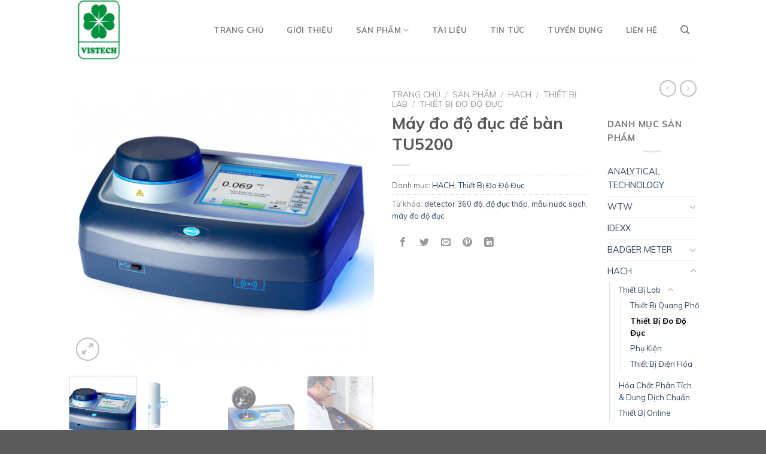

--- FILE ---
content_type: text/html; charset=UTF-8
request_url: https://vistech.vn/san-pham/may-do-do-duc-de-ban-tu5200/
body_size: 19926
content:
<!DOCTYPE html>
<!--[if IE 9 ]> <html lang="vi" class="ie9 loading-site no-js"> <![endif]-->
<!--[if IE 8 ]> <html lang="vi" class="ie8 loading-site no-js"> <![endif]-->
<!--[if (gte IE 9)|!(IE)]><!--><html lang="vi" class="loading-site no-js"> <!--<![endif]-->
<head>
	<meta charset="UTF-8" />
	<link rel="profile" href="http://gmpg.org/xfn/11" />
	<link rel="pingback" href="https://vistech.vn/xmlrpc.php" />

	<script>(function(html){html.className = html.className.replace(/\bno-js\b/,'js')})(document.documentElement);</script>
<meta name='robots' content='index, follow, max-image-preview:large, max-snippet:-1, max-video-preview:-1' />
<meta name="viewport" content="width=device-width, initial-scale=1, maximum-scale=1" />
	<!-- This site is optimized with the Yoast SEO plugin v22.1 - https://yoast.com/wordpress/plugins/seo/ -->
	<title>Máy đo độ đục để bàn TU5200 - Công ty Cổ phần Vistech</title>
	<link rel="canonical" href="https://vistech.vn/san-pham/may-do-do-duc-de-ban-tu5200/" />
	<meta property="og:locale" content="vi_VN" />
	<meta property="og:type" content="article" />
	<meta property="og:title" content="Máy đo độ đục để bàn TU5200 - Công ty Cổ phần Vistech" />
	<meta property="og:description" content="Máy đo đọ đục để bàn TU5200 được thiết kế để cung cấp &#8220;Công nghệ phát hiện 360 °x90 °&#8221; mang tính cách mạng, thiết kế để đo được nhiều mẫu hơn bất kỳ máy đo độ đục nào khác. Công nghệ độc đáo này được sử dụng trong cả máy đo độ đục để [...]" />
	<meta property="og:url" content="https://vistech.vn/san-pham/may-do-do-duc-de-ban-tu5200/" />
	<meta property="og:site_name" content="Công ty Cổ phần Vistech" />
	<meta property="article:modified_time" content="2021-12-10T03:11:50+00:00" />
	<meta property="og:image" content="https://vistech.vn/wp-content/uploads/2021/12/tu5200.png" />
	<meta property="og:image:width" content="746" />
	<meta property="og:image:height" content="693" />
	<meta property="og:image:type" content="image/png" />
	<meta name="twitter:card" content="summary_large_image" />
	<script type="application/ld+json" class="yoast-schema-graph">{"@context":"https://schema.org","@graph":[{"@type":"WebPage","@id":"https://vistech.vn/san-pham/may-do-do-duc-de-ban-tu5200/","url":"https://vistech.vn/san-pham/may-do-do-duc-de-ban-tu5200/","name":"Máy đo độ đục để bàn TU5200 - Công ty Cổ phần Vistech","isPartOf":{"@id":"https://vistech.vn/#website"},"primaryImageOfPage":{"@id":"https://vistech.vn/san-pham/may-do-do-duc-de-ban-tu5200/#primaryimage"},"image":{"@id":"https://vistech.vn/san-pham/may-do-do-duc-de-ban-tu5200/#primaryimage"},"thumbnailUrl":"https://vistech.vn/wp-content/uploads/2021/12/tu5200.png","datePublished":"2021-12-06T02:45:56+00:00","dateModified":"2021-12-10T03:11:50+00:00","breadcrumb":{"@id":"https://vistech.vn/san-pham/may-do-do-duc-de-ban-tu5200/#breadcrumb"},"inLanguage":"vi","potentialAction":[{"@type":"ReadAction","target":["https://vistech.vn/san-pham/may-do-do-duc-de-ban-tu5200/"]}]},{"@type":"ImageObject","inLanguage":"vi","@id":"https://vistech.vn/san-pham/may-do-do-duc-de-ban-tu5200/#primaryimage","url":"https://vistech.vn/wp-content/uploads/2021/12/tu5200.png","contentUrl":"https://vistech.vn/wp-content/uploads/2021/12/tu5200.png","width":746,"height":693},{"@type":"BreadcrumbList","@id":"https://vistech.vn/san-pham/may-do-do-duc-de-ban-tu5200/#breadcrumb","itemListElement":[{"@type":"ListItem","position":1,"name":"Home","item":"https://vistech.vn/"},{"@type":"ListItem","position":2,"name":"Sản phẩm","item":"https://vistech.vn/san-pham/"},{"@type":"ListItem","position":3,"name":"Máy đo độ đục để bàn TU5200"}]},{"@type":"WebSite","@id":"https://vistech.vn/#website","url":"https://vistech.vn/","name":"Công ty Cổ phần Vistech","description":"","potentialAction":[{"@type":"SearchAction","target":{"@type":"EntryPoint","urlTemplate":"https://vistech.vn/?s={search_term_string}"},"query-input":"required name=search_term_string"}],"inLanguage":"vi"}]}</script>
	<!-- / Yoast SEO plugin. -->


<link rel='dns-prefetch' href='//fonts.googleapis.com' />
<link rel="alternate" type="application/rss+xml" title="Dòng thông tin Công ty Cổ phần Vistech &raquo;" href="https://vistech.vn/feed/" />
<link rel="alternate" type="application/rss+xml" title="Dòng phản hồi Công ty Cổ phần Vistech &raquo;" href="https://vistech.vn/comments/feed/" />
<script type="text/javascript">
/* <![CDATA[ */
window._wpemojiSettings = {"baseUrl":"https:\/\/s.w.org\/images\/core\/emoji\/14.0.0\/72x72\/","ext":".png","svgUrl":"https:\/\/s.w.org\/images\/core\/emoji\/14.0.0\/svg\/","svgExt":".svg","source":{"concatemoji":"https:\/\/vistech.vn\/wp-includes\/js\/wp-emoji-release.min.js?ver=6.4.7"}};
/*! This file is auto-generated */
!function(i,n){var o,s,e;function c(e){try{var t={supportTests:e,timestamp:(new Date).valueOf()};sessionStorage.setItem(o,JSON.stringify(t))}catch(e){}}function p(e,t,n){e.clearRect(0,0,e.canvas.width,e.canvas.height),e.fillText(t,0,0);var t=new Uint32Array(e.getImageData(0,0,e.canvas.width,e.canvas.height).data),r=(e.clearRect(0,0,e.canvas.width,e.canvas.height),e.fillText(n,0,0),new Uint32Array(e.getImageData(0,0,e.canvas.width,e.canvas.height).data));return t.every(function(e,t){return e===r[t]})}function u(e,t,n){switch(t){case"flag":return n(e,"\ud83c\udff3\ufe0f\u200d\u26a7\ufe0f","\ud83c\udff3\ufe0f\u200b\u26a7\ufe0f")?!1:!n(e,"\ud83c\uddfa\ud83c\uddf3","\ud83c\uddfa\u200b\ud83c\uddf3")&&!n(e,"\ud83c\udff4\udb40\udc67\udb40\udc62\udb40\udc65\udb40\udc6e\udb40\udc67\udb40\udc7f","\ud83c\udff4\u200b\udb40\udc67\u200b\udb40\udc62\u200b\udb40\udc65\u200b\udb40\udc6e\u200b\udb40\udc67\u200b\udb40\udc7f");case"emoji":return!n(e,"\ud83e\udef1\ud83c\udffb\u200d\ud83e\udef2\ud83c\udfff","\ud83e\udef1\ud83c\udffb\u200b\ud83e\udef2\ud83c\udfff")}return!1}function f(e,t,n){var r="undefined"!=typeof WorkerGlobalScope&&self instanceof WorkerGlobalScope?new OffscreenCanvas(300,150):i.createElement("canvas"),a=r.getContext("2d",{willReadFrequently:!0}),o=(a.textBaseline="top",a.font="600 32px Arial",{});return e.forEach(function(e){o[e]=t(a,e,n)}),o}function t(e){var t=i.createElement("script");t.src=e,t.defer=!0,i.head.appendChild(t)}"undefined"!=typeof Promise&&(o="wpEmojiSettingsSupports",s=["flag","emoji"],n.supports={everything:!0,everythingExceptFlag:!0},e=new Promise(function(e){i.addEventListener("DOMContentLoaded",e,{once:!0})}),new Promise(function(t){var n=function(){try{var e=JSON.parse(sessionStorage.getItem(o));if("object"==typeof e&&"number"==typeof e.timestamp&&(new Date).valueOf()<e.timestamp+604800&&"object"==typeof e.supportTests)return e.supportTests}catch(e){}return null}();if(!n){if("undefined"!=typeof Worker&&"undefined"!=typeof OffscreenCanvas&&"undefined"!=typeof URL&&URL.createObjectURL&&"undefined"!=typeof Blob)try{var e="postMessage("+f.toString()+"("+[JSON.stringify(s),u.toString(),p.toString()].join(",")+"));",r=new Blob([e],{type:"text/javascript"}),a=new Worker(URL.createObjectURL(r),{name:"wpTestEmojiSupports"});return void(a.onmessage=function(e){c(n=e.data),a.terminate(),t(n)})}catch(e){}c(n=f(s,u,p))}t(n)}).then(function(e){for(var t in e)n.supports[t]=e[t],n.supports.everything=n.supports.everything&&n.supports[t],"flag"!==t&&(n.supports.everythingExceptFlag=n.supports.everythingExceptFlag&&n.supports[t]);n.supports.everythingExceptFlag=n.supports.everythingExceptFlag&&!n.supports.flag,n.DOMReady=!1,n.readyCallback=function(){n.DOMReady=!0}}).then(function(){return e}).then(function(){var e;n.supports.everything||(n.readyCallback(),(e=n.source||{}).concatemoji?t(e.concatemoji):e.wpemoji&&e.twemoji&&(t(e.twemoji),t(e.wpemoji)))}))}((window,document),window._wpemojiSettings);
/* ]]> */
</script>
<style id='wp-emoji-styles-inline-css' type='text/css'>

	img.wp-smiley, img.emoji {
		display: inline !important;
		border: none !important;
		box-shadow: none !important;
		height: 1em !important;
		width: 1em !important;
		margin: 0 0.07em !important;
		vertical-align: -0.1em !important;
		background: none !important;
		padding: 0 !important;
	}
</style>
<link rel='stylesheet' id='wp-block-library-css' href='https://vistech.vn/wp-includes/css/dist/block-library/style.min.css?ver=6.4.7' type='text/css' media='all' />
<style id='classic-theme-styles-inline-css' type='text/css'>
/*! This file is auto-generated */
.wp-block-button__link{color:#fff;background-color:#32373c;border-radius:9999px;box-shadow:none;text-decoration:none;padding:calc(.667em + 2px) calc(1.333em + 2px);font-size:1.125em}.wp-block-file__button{background:#32373c;color:#fff;text-decoration:none}
</style>
<style id='global-styles-inline-css' type='text/css'>
body{--wp--preset--color--black: #000000;--wp--preset--color--cyan-bluish-gray: #abb8c3;--wp--preset--color--white: #ffffff;--wp--preset--color--pale-pink: #f78da7;--wp--preset--color--vivid-red: #cf2e2e;--wp--preset--color--luminous-vivid-orange: #ff6900;--wp--preset--color--luminous-vivid-amber: #fcb900;--wp--preset--color--light-green-cyan: #7bdcb5;--wp--preset--color--vivid-green-cyan: #00d084;--wp--preset--color--pale-cyan-blue: #8ed1fc;--wp--preset--color--vivid-cyan-blue: #0693e3;--wp--preset--color--vivid-purple: #9b51e0;--wp--preset--gradient--vivid-cyan-blue-to-vivid-purple: linear-gradient(135deg,rgba(6,147,227,1) 0%,rgb(155,81,224) 100%);--wp--preset--gradient--light-green-cyan-to-vivid-green-cyan: linear-gradient(135deg,rgb(122,220,180) 0%,rgb(0,208,130) 100%);--wp--preset--gradient--luminous-vivid-amber-to-luminous-vivid-orange: linear-gradient(135deg,rgba(252,185,0,1) 0%,rgba(255,105,0,1) 100%);--wp--preset--gradient--luminous-vivid-orange-to-vivid-red: linear-gradient(135deg,rgba(255,105,0,1) 0%,rgb(207,46,46) 100%);--wp--preset--gradient--very-light-gray-to-cyan-bluish-gray: linear-gradient(135deg,rgb(238,238,238) 0%,rgb(169,184,195) 100%);--wp--preset--gradient--cool-to-warm-spectrum: linear-gradient(135deg,rgb(74,234,220) 0%,rgb(151,120,209) 20%,rgb(207,42,186) 40%,rgb(238,44,130) 60%,rgb(251,105,98) 80%,rgb(254,248,76) 100%);--wp--preset--gradient--blush-light-purple: linear-gradient(135deg,rgb(255,206,236) 0%,rgb(152,150,240) 100%);--wp--preset--gradient--blush-bordeaux: linear-gradient(135deg,rgb(254,205,165) 0%,rgb(254,45,45) 50%,rgb(107,0,62) 100%);--wp--preset--gradient--luminous-dusk: linear-gradient(135deg,rgb(255,203,112) 0%,rgb(199,81,192) 50%,rgb(65,88,208) 100%);--wp--preset--gradient--pale-ocean: linear-gradient(135deg,rgb(255,245,203) 0%,rgb(182,227,212) 50%,rgb(51,167,181) 100%);--wp--preset--gradient--electric-grass: linear-gradient(135deg,rgb(202,248,128) 0%,rgb(113,206,126) 100%);--wp--preset--gradient--midnight: linear-gradient(135deg,rgb(2,3,129) 0%,rgb(40,116,252) 100%);--wp--preset--font-size--small: 13px;--wp--preset--font-size--medium: 20px;--wp--preset--font-size--large: 36px;--wp--preset--font-size--x-large: 42px;--wp--preset--spacing--20: 0.44rem;--wp--preset--spacing--30: 0.67rem;--wp--preset--spacing--40: 1rem;--wp--preset--spacing--50: 1.5rem;--wp--preset--spacing--60: 2.25rem;--wp--preset--spacing--70: 3.38rem;--wp--preset--spacing--80: 5.06rem;--wp--preset--shadow--natural: 6px 6px 9px rgba(0, 0, 0, 0.2);--wp--preset--shadow--deep: 12px 12px 50px rgba(0, 0, 0, 0.4);--wp--preset--shadow--sharp: 6px 6px 0px rgba(0, 0, 0, 0.2);--wp--preset--shadow--outlined: 6px 6px 0px -3px rgba(255, 255, 255, 1), 6px 6px rgba(0, 0, 0, 1);--wp--preset--shadow--crisp: 6px 6px 0px rgba(0, 0, 0, 1);}:where(.is-layout-flex){gap: 0.5em;}:where(.is-layout-grid){gap: 0.5em;}body .is-layout-flow > .alignleft{float: left;margin-inline-start: 0;margin-inline-end: 2em;}body .is-layout-flow > .alignright{float: right;margin-inline-start: 2em;margin-inline-end: 0;}body .is-layout-flow > .aligncenter{margin-left: auto !important;margin-right: auto !important;}body .is-layout-constrained > .alignleft{float: left;margin-inline-start: 0;margin-inline-end: 2em;}body .is-layout-constrained > .alignright{float: right;margin-inline-start: 2em;margin-inline-end: 0;}body .is-layout-constrained > .aligncenter{margin-left: auto !important;margin-right: auto !important;}body .is-layout-constrained > :where(:not(.alignleft):not(.alignright):not(.alignfull)){max-width: var(--wp--style--global--content-size);margin-left: auto !important;margin-right: auto !important;}body .is-layout-constrained > .alignwide{max-width: var(--wp--style--global--wide-size);}body .is-layout-flex{display: flex;}body .is-layout-flex{flex-wrap: wrap;align-items: center;}body .is-layout-flex > *{margin: 0;}body .is-layout-grid{display: grid;}body .is-layout-grid > *{margin: 0;}:where(.wp-block-columns.is-layout-flex){gap: 2em;}:where(.wp-block-columns.is-layout-grid){gap: 2em;}:where(.wp-block-post-template.is-layout-flex){gap: 1.25em;}:where(.wp-block-post-template.is-layout-grid){gap: 1.25em;}.has-black-color{color: var(--wp--preset--color--black) !important;}.has-cyan-bluish-gray-color{color: var(--wp--preset--color--cyan-bluish-gray) !important;}.has-white-color{color: var(--wp--preset--color--white) !important;}.has-pale-pink-color{color: var(--wp--preset--color--pale-pink) !important;}.has-vivid-red-color{color: var(--wp--preset--color--vivid-red) !important;}.has-luminous-vivid-orange-color{color: var(--wp--preset--color--luminous-vivid-orange) !important;}.has-luminous-vivid-amber-color{color: var(--wp--preset--color--luminous-vivid-amber) !important;}.has-light-green-cyan-color{color: var(--wp--preset--color--light-green-cyan) !important;}.has-vivid-green-cyan-color{color: var(--wp--preset--color--vivid-green-cyan) !important;}.has-pale-cyan-blue-color{color: var(--wp--preset--color--pale-cyan-blue) !important;}.has-vivid-cyan-blue-color{color: var(--wp--preset--color--vivid-cyan-blue) !important;}.has-vivid-purple-color{color: var(--wp--preset--color--vivid-purple) !important;}.has-black-background-color{background-color: var(--wp--preset--color--black) !important;}.has-cyan-bluish-gray-background-color{background-color: var(--wp--preset--color--cyan-bluish-gray) !important;}.has-white-background-color{background-color: var(--wp--preset--color--white) !important;}.has-pale-pink-background-color{background-color: var(--wp--preset--color--pale-pink) !important;}.has-vivid-red-background-color{background-color: var(--wp--preset--color--vivid-red) !important;}.has-luminous-vivid-orange-background-color{background-color: var(--wp--preset--color--luminous-vivid-orange) !important;}.has-luminous-vivid-amber-background-color{background-color: var(--wp--preset--color--luminous-vivid-amber) !important;}.has-light-green-cyan-background-color{background-color: var(--wp--preset--color--light-green-cyan) !important;}.has-vivid-green-cyan-background-color{background-color: var(--wp--preset--color--vivid-green-cyan) !important;}.has-pale-cyan-blue-background-color{background-color: var(--wp--preset--color--pale-cyan-blue) !important;}.has-vivid-cyan-blue-background-color{background-color: var(--wp--preset--color--vivid-cyan-blue) !important;}.has-vivid-purple-background-color{background-color: var(--wp--preset--color--vivid-purple) !important;}.has-black-border-color{border-color: var(--wp--preset--color--black) !important;}.has-cyan-bluish-gray-border-color{border-color: var(--wp--preset--color--cyan-bluish-gray) !important;}.has-white-border-color{border-color: var(--wp--preset--color--white) !important;}.has-pale-pink-border-color{border-color: var(--wp--preset--color--pale-pink) !important;}.has-vivid-red-border-color{border-color: var(--wp--preset--color--vivid-red) !important;}.has-luminous-vivid-orange-border-color{border-color: var(--wp--preset--color--luminous-vivid-orange) !important;}.has-luminous-vivid-amber-border-color{border-color: var(--wp--preset--color--luminous-vivid-amber) !important;}.has-light-green-cyan-border-color{border-color: var(--wp--preset--color--light-green-cyan) !important;}.has-vivid-green-cyan-border-color{border-color: var(--wp--preset--color--vivid-green-cyan) !important;}.has-pale-cyan-blue-border-color{border-color: var(--wp--preset--color--pale-cyan-blue) !important;}.has-vivid-cyan-blue-border-color{border-color: var(--wp--preset--color--vivid-cyan-blue) !important;}.has-vivid-purple-border-color{border-color: var(--wp--preset--color--vivid-purple) !important;}.has-vivid-cyan-blue-to-vivid-purple-gradient-background{background: var(--wp--preset--gradient--vivid-cyan-blue-to-vivid-purple) !important;}.has-light-green-cyan-to-vivid-green-cyan-gradient-background{background: var(--wp--preset--gradient--light-green-cyan-to-vivid-green-cyan) !important;}.has-luminous-vivid-amber-to-luminous-vivid-orange-gradient-background{background: var(--wp--preset--gradient--luminous-vivid-amber-to-luminous-vivid-orange) !important;}.has-luminous-vivid-orange-to-vivid-red-gradient-background{background: var(--wp--preset--gradient--luminous-vivid-orange-to-vivid-red) !important;}.has-very-light-gray-to-cyan-bluish-gray-gradient-background{background: var(--wp--preset--gradient--very-light-gray-to-cyan-bluish-gray) !important;}.has-cool-to-warm-spectrum-gradient-background{background: var(--wp--preset--gradient--cool-to-warm-spectrum) !important;}.has-blush-light-purple-gradient-background{background: var(--wp--preset--gradient--blush-light-purple) !important;}.has-blush-bordeaux-gradient-background{background: var(--wp--preset--gradient--blush-bordeaux) !important;}.has-luminous-dusk-gradient-background{background: var(--wp--preset--gradient--luminous-dusk) !important;}.has-pale-ocean-gradient-background{background: var(--wp--preset--gradient--pale-ocean) !important;}.has-electric-grass-gradient-background{background: var(--wp--preset--gradient--electric-grass) !important;}.has-midnight-gradient-background{background: var(--wp--preset--gradient--midnight) !important;}.has-small-font-size{font-size: var(--wp--preset--font-size--small) !important;}.has-medium-font-size{font-size: var(--wp--preset--font-size--medium) !important;}.has-large-font-size{font-size: var(--wp--preset--font-size--large) !important;}.has-x-large-font-size{font-size: var(--wp--preset--font-size--x-large) !important;}
.wp-block-navigation a:where(:not(.wp-element-button)){color: inherit;}
:where(.wp-block-post-template.is-layout-flex){gap: 1.25em;}:where(.wp-block-post-template.is-layout-grid){gap: 1.25em;}
:where(.wp-block-columns.is-layout-flex){gap: 2em;}:where(.wp-block-columns.is-layout-grid){gap: 2em;}
.wp-block-pullquote{font-size: 1.5em;line-height: 1.6;}
</style>
<link rel='stylesheet' id='contact-form-7-css' href='https://vistech.vn/wp-content/plugins/contact-form-7/includes/css/styles.css?ver=5.5.1' type='text/css' media='all' />
<link rel='stylesheet' id='photoswipe-css' href='https://vistech.vn/wp-content/plugins/woocommerce/assets/css/photoswipe/photoswipe.min.css?ver=8.6.3' type='text/css' media='all' />
<link rel='stylesheet' id='photoswipe-default-skin-css' href='https://vistech.vn/wp-content/plugins/woocommerce/assets/css/photoswipe/default-skin/default-skin.min.css?ver=8.6.3' type='text/css' media='all' />
<style id='woocommerce-inline-inline-css' type='text/css'>
.woocommerce form .form-row .required { visibility: visible; }
</style>
<link rel='stylesheet' id='flatsome-icons-css' href='https://vistech.vn/wp-content/themes/flatsome/assets/css/fl-icons.css?ver=3.11' type='text/css' media='all' />
<link rel='stylesheet' id='flatsome-main-css' href='https://vistech.vn/wp-content/themes/flatsome/assets/css/flatsome.css?ver=3.11.3' type='text/css' media='all' />
<link rel='stylesheet' id='flatsome-shop-css' href='https://vistech.vn/wp-content/themes/flatsome/assets/css/flatsome-shop.css?ver=3.11.3' type='text/css' media='all' />
<link rel='stylesheet' id='flatsome-style-css' href='https://vistech.vn/wp-content/themes/flatsome/style.css?ver=3.11.3' type='text/css' media='all' />
<link rel='stylesheet' id='flatsome-googlefonts-css' href='//fonts.googleapis.com/css?family=Muli%3Aregular%2C700%2Cregular%2C700%2Cregular&#038;display=swap&#038;ver=3.9' type='text/css' media='all' />
<script type="text/javascript" src="https://vistech.vn/wp-content/plugins/woocommerce/assets/js/photoswipe/photoswipe.min.js?ver=4.1.1-wc.8.6.3" id="photoswipe-js" defer="defer" data-wp-strategy="defer"></script>
<script type="text/javascript" src="https://vistech.vn/wp-content/plugins/woocommerce/assets/js/photoswipe/photoswipe-ui-default.min.js?ver=4.1.1-wc.8.6.3" id="photoswipe-ui-default-js" defer="defer" data-wp-strategy="defer"></script>
<script type="text/javascript" src="https://vistech.vn/wp-includes/js/jquery/jquery.min.js?ver=3.7.1" id="jquery-core-js"></script>
<script type="text/javascript" src="https://vistech.vn/wp-includes/js/jquery/jquery-migrate.min.js?ver=3.4.1" id="jquery-migrate-js"></script>
<script type="text/javascript" id="wc-single-product-js-extra">
/* <![CDATA[ */
var wc_single_product_params = {"i18n_required_rating_text":"Vui l\u00f2ng ch\u1ecdn m\u1ed9t m\u1ee9c \u0111\u00e1nh gi\u00e1","review_rating_required":"yes","flexslider":{"rtl":false,"animation":"slide","smoothHeight":true,"directionNav":false,"controlNav":"thumbnails","slideshow":false,"animationSpeed":500,"animationLoop":false,"allowOneSlide":false},"zoom_enabled":"","zoom_options":[],"photoswipe_enabled":"1","photoswipe_options":{"shareEl":false,"closeOnScroll":false,"history":false,"hideAnimationDuration":0,"showAnimationDuration":0},"flexslider_enabled":""};
/* ]]> */
</script>
<script type="text/javascript" src="https://vistech.vn/wp-content/plugins/woocommerce/assets/js/frontend/single-product.min.js?ver=8.6.3" id="wc-single-product-js" defer="defer" data-wp-strategy="defer"></script>
<script type="text/javascript" src="https://vistech.vn/wp-content/plugins/woocommerce/assets/js/jquery-blockui/jquery.blockUI.min.js?ver=2.7.0-wc.8.6.3" id="jquery-blockui-js" defer="defer" data-wp-strategy="defer"></script>
<script type="text/javascript" src="https://vistech.vn/wp-content/plugins/woocommerce/assets/js/js-cookie/js.cookie.min.js?ver=2.1.4-wc.8.6.3" id="js-cookie-js" defer="defer" data-wp-strategy="defer"></script>
<script type="text/javascript" id="woocommerce-js-extra">
/* <![CDATA[ */
var woocommerce_params = {"ajax_url":"\/wp-admin\/admin-ajax.php","wc_ajax_url":"\/?wc-ajax=%%endpoint%%"};
/* ]]> */
</script>
<script type="text/javascript" src="https://vistech.vn/wp-content/plugins/woocommerce/assets/js/frontend/woocommerce.min.js?ver=8.6.3" id="woocommerce-js" defer="defer" data-wp-strategy="defer"></script>
<link rel="https://api.w.org/" href="https://vistech.vn/wp-json/" /><link rel="alternate" type="application/json" href="https://vistech.vn/wp-json/wp/v2/product/2089" /><link rel="EditURI" type="application/rsd+xml" title="RSD" href="https://vistech.vn/xmlrpc.php?rsd" />
<meta name="generator" content="WordPress 6.4.7" />
<meta name="generator" content="WooCommerce 8.6.3" />
<link rel='shortlink' href='https://vistech.vn/?p=2089' />
<link rel="alternate" type="application/json+oembed" href="https://vistech.vn/wp-json/oembed/1.0/embed?url=https%3A%2F%2Fvistech.vn%2Fsan-pham%2Fmay-do-do-duc-de-ban-tu5200%2F" />
<link rel="alternate" type="text/xml+oembed" href="https://vistech.vn/wp-json/oembed/1.0/embed?url=https%3A%2F%2Fvistech.vn%2Fsan-pham%2Fmay-do-do-duc-de-ban-tu5200%2F&#038;format=xml" />
<style>.bg{opacity: 0; transition: opacity 1s; -webkit-transition: opacity 1s;} .bg-loaded{opacity: 1;}</style><!--[if IE]><link rel="stylesheet" type="text/css" href="https://vistech.vn/wp-content/themes/flatsome/assets/css/ie-fallback.css"><script src="//cdnjs.cloudflare.com/ajax/libs/html5shiv/3.6.1/html5shiv.js"></script><script>var head = document.getElementsByTagName('head')[0],style = document.createElement('style');style.type = 'text/css';style.styleSheet.cssText = ':before,:after{content:none !important';head.appendChild(style);setTimeout(function(){head.removeChild(style);}, 0);</script><script src="https://vistech.vn/wp-content/themes/flatsome/assets/libs/ie-flexibility.js"></script><![endif]-->	<noscript><style>.woocommerce-product-gallery{ opacity: 1 !important; }</style></noscript>
	<style id="custom-css" type="text/css">:root {--primary-color: #0ca2d8;}.header-main{height: 100px}#logo img{max-height: 100px}#logo{width:200px;}.header-top{min-height: 30px}.has-transparent + .page-title:first-of-type,.has-transparent + #main > .page-title,.has-transparent + #main > div > .page-title,.has-transparent + #main .page-header-wrapper:first-of-type .page-title{padding-top: 100px;}.header.show-on-scroll,.stuck .header-main{height:70px!important}.stuck #logo img{max-height: 70px!important}.header-bottom {background-color: #f1f1f1}.header-main .nav > li > a{line-height: 16px }@media (max-width: 549px) {.header-main{height: 70px}#logo img{max-height: 70px}}/* Color */.accordion-title.active, .has-icon-bg .icon .icon-inner,.logo a, .primary.is-underline, .primary.is-link, .badge-outline .badge-inner, .nav-outline > li.active> a,.nav-outline >li.active > a, .cart-icon strong,[data-color='primary'], .is-outline.primary{color: #0ca2d8;}/* Color !important */[data-text-color="primary"]{color: #0ca2d8!important;}/* Background Color */[data-text-bg="primary"]{background-color: #0ca2d8;}/* Background */.scroll-to-bullets a,.featured-title, .label-new.menu-item > a:after, .nav-pagination > li > .current,.nav-pagination > li > span:hover,.nav-pagination > li > a:hover,.has-hover:hover .badge-outline .badge-inner,button[type="submit"], .button.wc-forward:not(.checkout):not(.checkout-button), .button.submit-button, .button.primary:not(.is-outline),.featured-table .title,.is-outline:hover, .has-icon:hover .icon-label,.nav-dropdown-bold .nav-column li > a:hover, .nav-dropdown.nav-dropdown-bold > li > a:hover, .nav-dropdown-bold.dark .nav-column li > a:hover, .nav-dropdown.nav-dropdown-bold.dark > li > a:hover, .is-outline:hover, .tagcloud a:hover,.grid-tools a, input[type='submit']:not(.is-form), .box-badge:hover .box-text, input.button.alt,.nav-box > li > a:hover,.nav-box > li.active > a,.nav-pills > li.active > a ,.current-dropdown .cart-icon strong, .cart-icon:hover strong, .nav-line-bottom > li > a:before, .nav-line-grow > li > a:before, .nav-line > li > a:before,.banner, .header-top, .slider-nav-circle .flickity-prev-next-button:hover svg, .slider-nav-circle .flickity-prev-next-button:hover .arrow, .primary.is-outline:hover, .button.primary:not(.is-outline), input[type='submit'].primary, input[type='submit'].primary, input[type='reset'].button, input[type='button'].primary, .badge-inner{background-color: #0ca2d8;}/* Border */.nav-vertical.nav-tabs > li.active > a,.scroll-to-bullets a.active,.nav-pagination > li > .current,.nav-pagination > li > span:hover,.nav-pagination > li > a:hover,.has-hover:hover .badge-outline .badge-inner,.accordion-title.active,.featured-table,.is-outline:hover, .tagcloud a:hover,blockquote, .has-border, .cart-icon strong:after,.cart-icon strong,.blockUI:before, .processing:before,.loading-spin, .slider-nav-circle .flickity-prev-next-button:hover svg, .slider-nav-circle .flickity-prev-next-button:hover .arrow, .primary.is-outline:hover{border-color: #0ca2d8}.nav-tabs > li.active > a{border-top-color: #0ca2d8}.widget_shopping_cart_content .blockUI.blockOverlay:before { border-left-color: #0ca2d8 }.woocommerce-checkout-review-order .blockUI.blockOverlay:before { border-left-color: #0ca2d8 }/* Fill */.slider .flickity-prev-next-button:hover svg,.slider .flickity-prev-next-button:hover .arrow{fill: #0ca2d8;}body{font-family:"Muli", sans-serif}body{font-weight: 0}.nav > li > a {font-family:"Muli", sans-serif;}.nav > li > a {font-weight: 700;}h1,h2,h3,h4,h5,h6,.heading-font, .off-canvas-center .nav-sidebar.nav-vertical > li > a{font-family: "Muli", sans-serif;}h1,h2,h3,h4,h5,h6,.heading-font,.banner h1,.banner h2{font-weight: 700;}.alt-font{font-family: "Muli", sans-serif;}.alt-font{font-weight: 0!important;}.header:not(.transparent) .header-nav.nav > li > a:hover,.header:not(.transparent) .header-nav.nav > li.active > a,.header:not(.transparent) .header-nav.nav > li.current > a,.header:not(.transparent) .header-nav.nav > li > a.active,.header:not(.transparent) .header-nav.nav > li > a.current{color: #0085ba;}.header-nav.nav-line-bottom > li > a:before,.header-nav.nav-line-grow > li > a:before,.header-nav.nav-line > li > a:before,.header-nav.nav-box > li > a:hover,.header-nav.nav-box > li.active > a,.header-nav.nav-pills > li > a:hover,.header-nav.nav-pills > li.active > a{color:#FFF!important;background-color: #0085ba;}a:hover{color: #0085ba;}.tagcloud a:hover{border-color: #0085ba;background-color: #0085ba;}.shop-page-title.featured-title .title-bg{ background-image: url(https://vistech.vn/wp-content/uploads/2021/12/tu5200.png)!important;}@media screen and (min-width: 550px){.products .box-vertical .box-image{min-width: 247px!important;width: 247px!important;}}.label-new.menu-item > a:after{content:"New";}.label-hot.menu-item > a:after{content:"Hot";}.label-sale.menu-item > a:after{content:"Sale";}.label-popular.menu-item > a:after{content:"Popular";}</style>		<style type="text/css" id="wp-custom-css">
			.nav-left {
    justify-content: space-around;
}		</style>
		</head>

<body class="product-template-default single single-product postid-2089 theme-flatsome woocommerce woocommerce-page woocommerce-no-js lightbox nav-dropdown-has-arrow">


<a class="skip-link screen-reader-text" href="#main">Skip to content</a>

<div id="wrapper">

	
	<header id="header" class="header has-sticky sticky-jump">
		<div class="header-wrapper">
			<div id="masthead" class="header-main ">
      <div class="header-inner flex-row container logo-left medium-logo-center" role="navigation">

          <!-- Logo -->
          <div id="logo" class="flex-col logo">
            <!-- Header logo -->
<a href="https://vistech.vn/" title="Công ty Cổ phần Vistech" rel="home">
    <img width="200" height="100" src="https://vistech.vn/wp-content/uploads/2020/02/5518f776a7c04_1427699574.png" class="header_logo header-logo" alt="Công ty Cổ phần Vistech"/><img  width="200" height="100" src="https://vistech.vn/wp-content/uploads/2020/02/5518f776a7c04_1427699574.png" class="header-logo-dark" alt="Công ty Cổ phần Vistech"/></a>
          </div>

          <!-- Mobile Left Elements -->
          <div class="flex-col show-for-medium flex-left">
            <ul class="mobile-nav nav nav-left ">
              <li class="nav-icon has-icon">
  		<a href="#" data-open="#main-menu" data-pos="left" data-bg="main-menu-overlay" data-color="" class="is-small" aria-label="Menu" aria-controls="main-menu" aria-expanded="false">
		
		  <i class="icon-menu" ></i>
		  		</a>
	</li>            </ul>
          </div>

          <!-- Left Elements -->
          <div class="flex-col hide-for-medium flex-left
            flex-grow">
            <ul class="header-nav header-nav-main nav nav-left  nav-uppercase" >
              <li id="menu-item-772" class="menu-item menu-item-type-post_type menu-item-object-page menu-item-home menu-item-772"><a href="https://vistech.vn/" class="nav-top-link">TRANG CHỦ</a></li>
<li id="menu-item-767" class="menu-item menu-item-type-post_type menu-item-object-page menu-item-767"><a href="https://vistech.vn/gioi-thieu/" class="nav-top-link">GIỚI THIỆU</a></li>
<li id="menu-item-730" class="menu-item menu-item-type-custom menu-item-object-custom menu-item-has-children menu-item-730 has-dropdown"><a href="/san-pham" class="nav-top-link">SẢN PHẨM<i class="icon-angle-down" ></i></a>
<ul class="sub-menu nav-dropdown nav-dropdown-default">
	<li id="menu-item-844" class="menu-item menu-item-type-custom menu-item-object-custom menu-item-844"><a href="/danh-muc/may-phan-tich-hach/">HACH</a></li>
	<li id="menu-item-1737" class="menu-item menu-item-type-taxonomy menu-item-object-product_cat menu-item-1737"><a href="https://vistech.vn/danh-muc/idexx/">IDEXX</a></li>
	<li id="menu-item-1955" class="menu-item menu-item-type-taxonomy menu-item-object-product_cat menu-item-1955"><a href="https://vistech.vn/danh-muc/analytical-technology/">ANALYTICAL TECHNOLOGY</a></li>
	<li id="menu-item-1740" class="menu-item menu-item-type-taxonomy menu-item-object-product_cat menu-item-1740"><a href="https://vistech.vn/danh-muc/badger-meter/">BADGER METER</a></li>
	<li id="menu-item-2284" class="menu-item menu-item-type-custom menu-item-object-custom menu-item-2284"><a href="https://vistech.vn/danh-muc/wtw/">WTW</a></li>
</ul>
</li>
<li id="menu-item-768" class="menu-item menu-item-type-taxonomy menu-item-object-category menu-item-768"><a href="https://vistech.vn/category/tai-lieu/" class="nav-top-link">TÀI LIỆU</a></li>
<li id="menu-item-769" class="menu-item menu-item-type-taxonomy menu-item-object-category menu-item-769"><a href="https://vistech.vn/category/tin-tuc/" class="nav-top-link">TIN TỨC</a></li>
<li id="menu-item-770" class="menu-item menu-item-type-taxonomy menu-item-object-category menu-item-770"><a href="https://vistech.vn/category/tuyen-dung/" class="nav-top-link">TUYỂN DỤNG</a></li>
<li id="menu-item-771" class="menu-item menu-item-type-post_type menu-item-object-page menu-item-771"><a href="https://vistech.vn/lien-he/" class="nav-top-link">LIÊN HỆ</a></li>
<li class="header-search header-search-dropdown has-icon has-dropdown menu-item-has-children">
		<a href="#" aria-label="Tìm kiếm" class="is-small"><i class="icon-search" ></i></a>
		<ul class="nav-dropdown nav-dropdown-default">
	 	<li class="header-search-form search-form html relative has-icon">
	<div class="header-search-form-wrapper">
		<div class="searchform-wrapper ux-search-box relative is-normal"><form role="search" method="get" class="searchform" action="https://vistech.vn/">
	<div class="flex-row relative">
						<div class="flex-col flex-grow">
			<label class="screen-reader-text" for="woocommerce-product-search-field-0">Tìm kiếm:</label>
			<input type="search" id="woocommerce-product-search-field-0" class="search-field mb-0" placeholder="Tìm kiếm&hellip;" value="" name="s" />
			<input type="hidden" name="post_type" value="product" />
					</div>
		<div class="flex-col">
			<button type="submit" value="Tìm kiếm" class="ux-search-submit submit-button secondary button icon mb-0">
				<i class="icon-search" ></i>			</button>
		</div>
	</div>
	<div class="live-search-results text-left z-top"></div>
</form>
</div>	</div>
</li>	</ul>
</li>
            </ul>
          </div>

          <!-- Right Elements -->
          <div class="flex-col hide-for-medium flex-right">
            <ul class="header-nav header-nav-main nav nav-right  nav-uppercase">
                          </ul>
          </div>

          <!-- Mobile Right Elements -->
          <div class="flex-col show-for-medium flex-right">
            <ul class="mobile-nav nav nav-right ">
                          </ul>
          </div>

      </div>
     
            <div class="container"><div class="top-divider full-width"></div></div>
      </div>
<div class="header-bg-container fill"><div class="header-bg-image fill"></div><div class="header-bg-color fill"></div></div>		</div>
	</header>

	
	<main id="main" class="">

	<div class="shop-container">
		
			<div class="container">
	<div class="woocommerce-notices-wrapper"></div></div>
<div id="product-2089" class="product type-product post-2089 status-publish first instock product_cat-hach product_cat-thiet-bi-do-do-duc product_tag-detector-360-do product_tag-do-duc-thap product_tag-mau-nuoc-sach product_tag-may-do-do-duc has-post-thumbnail shipping-taxable product-type-simple">
	<div class="product-container">

<div class="product-main">
	<div class="row content-row mb-0">

		<div class="product-gallery col large-6">
		
<div class="product-images relative mb-half has-hover woocommerce-product-gallery woocommerce-product-gallery--with-images woocommerce-product-gallery--columns-4 images" data-columns="4">

  <div class="badge-container is-larger absolute left top z-1">
</div>
  <div class="image-tools absolute top show-on-hover right z-3">
      </div>

  <figure class="woocommerce-product-gallery__wrapper product-gallery-slider slider slider-nav-small mb-half"
        data-flickity-options='{
                "cellAlign": "center",
                "wrapAround": true,
                "autoPlay": false,
                "prevNextButtons":true,
                "adaptiveHeight": true,
                "imagesLoaded": true,
                "lazyLoad": 1,
                "dragThreshold" : 15,
                "pageDots": false,
                "rightToLeft": false       }'>
    <div data-thumb="https://vistech.vn/wp-content/uploads/2021/12/tu5200-100x100.png" class="woocommerce-product-gallery__image slide first"><a href="https://vistech.vn/wp-content/uploads/2021/12/tu5200.png"><img width="510" height="474" src="https://vistech.vn/wp-content/uploads/2021/12/tu5200-510x474.png" class="wp-post-image skip-lazy" alt="" title="tu5200" data-caption="" data-src="https://vistech.vn/wp-content/uploads/2021/12/tu5200.png" data-large_image="https://vistech.vn/wp-content/uploads/2021/12/tu5200.png" data-large_image_width="746" data-large_image_height="693" decoding="async" fetchpriority="high" srcset="https://vistech.vn/wp-content/uploads/2021/12/tu5200-510x474.png 510w, https://vistech.vn/wp-content/uploads/2021/12/tu5200-300x279.png 300w, https://vistech.vn/wp-content/uploads/2021/12/tu5200.png 746w" sizes="(max-width: 510px) 100vw, 510px" /></a></div><div data-thumb="https://vistech.vn/wp-content/uploads/2021/12/tu5200aa-100x100.png" class="woocommerce-product-gallery__image slide"><a href="https://vistech.vn/wp-content/uploads/2021/12/tu5200aa.png"><img width="510" height="381" src="https://vistech.vn/wp-content/uploads/2021/12/tu5200aa-510x381.png" class="skip-lazy" alt="" title="tu5200aa" data-caption="" data-src="https://vistech.vn/wp-content/uploads/2021/12/tu5200aa.png" data-large_image="https://vistech.vn/wp-content/uploads/2021/12/tu5200aa.png" data-large_image_width="733" data-large_image_height="547" decoding="async" srcset="https://vistech.vn/wp-content/uploads/2021/12/tu5200aa-510x381.png 510w, https://vistech.vn/wp-content/uploads/2021/12/tu5200aa-300x224.png 300w, https://vistech.vn/wp-content/uploads/2021/12/tu5200aa.png 733w" sizes="(max-width: 510px) 100vw, 510px" /></a></div><div data-thumb="https://vistech.vn/wp-content/uploads/2021/12/tu5200b-100x100.png" class="woocommerce-product-gallery__image slide"><a href="https://vistech.vn/wp-content/uploads/2021/12/tu5200b.png"><img width="510" height="478" src="https://vistech.vn/wp-content/uploads/2021/12/tu5200b-510x478.png" class="skip-lazy" alt="" title="tu5200b" data-caption="" data-src="https://vistech.vn/wp-content/uploads/2021/12/tu5200b.png" data-large_image="https://vistech.vn/wp-content/uploads/2021/12/tu5200b.png" data-large_image_width="691" data-large_image_height="647" decoding="async" srcset="https://vistech.vn/wp-content/uploads/2021/12/tu5200b-510x478.png 510w, https://vistech.vn/wp-content/uploads/2021/12/tu5200b-300x281.png 300w, https://vistech.vn/wp-content/uploads/2021/12/tu5200b.png 691w" sizes="(max-width: 510px) 100vw, 510px" /></a></div><div data-thumb="https://vistech.vn/wp-content/uploads/2021/12/tu5200a-100x100.png" class="woocommerce-product-gallery__image slide"><a href="https://vistech.vn/wp-content/uploads/2021/12/tu5200a.png"><img width="510" height="688" src="https://vistech.vn/wp-content/uploads/2021/12/tu5200a-510x688.png" class="skip-lazy" alt="" title="tu5200a" data-caption="" data-src="https://vistech.vn/wp-content/uploads/2021/12/tu5200a.png" data-large_image="https://vistech.vn/wp-content/uploads/2021/12/tu5200a.png" data-large_image_width="545" data-large_image_height="735" decoding="async" loading="lazy" srcset="https://vistech.vn/wp-content/uploads/2021/12/tu5200a-510x688.png 510w, https://vistech.vn/wp-content/uploads/2021/12/tu5200a-222x300.png 222w, https://vistech.vn/wp-content/uploads/2021/12/tu5200a.png 545w" sizes="(max-width: 510px) 100vw, 510px" /></a></div><div data-thumb="https://vistech.vn/wp-content/uploads/2021/12/tu5200c-100x100.png" class="woocommerce-product-gallery__image slide"><a href="https://vistech.vn/wp-content/uploads/2021/12/tu5200c.png"><img width="510" height="452" src="https://vistech.vn/wp-content/uploads/2021/12/tu5200c-510x452.png" class="skip-lazy" alt="" title="tu5200c" data-caption="" data-src="https://vistech.vn/wp-content/uploads/2021/12/tu5200c.png" data-large_image="https://vistech.vn/wp-content/uploads/2021/12/tu5200c.png" data-large_image_width="729" data-large_image_height="646" decoding="async" loading="lazy" srcset="https://vistech.vn/wp-content/uploads/2021/12/tu5200c-510x452.png 510w, https://vistech.vn/wp-content/uploads/2021/12/tu5200c-300x266.png 300w, https://vistech.vn/wp-content/uploads/2021/12/tu5200c.png 729w" sizes="(max-width: 510px) 100vw, 510px" /></a></div>  </figure>

  <div class="image-tools absolute bottom left z-3">
        <a href="#product-zoom" class="zoom-button button is-outline circle icon tooltip hide-for-small" title="Zoom">
      <i class="icon-expand" ></i>    </a>
   </div>
</div>

  <div class="product-thumbnails thumbnails slider-no-arrows slider row row-small row-slider slider-nav-small small-columns-4"
    data-flickity-options='{
              "cellAlign": "left",
              "wrapAround": false,
              "autoPlay": false,
              "prevNextButtons": true,
              "asNavFor": ".product-gallery-slider",
              "percentPosition": true,
              "imagesLoaded": true,
              "pageDots": false,
              "rightToLeft": false,
              "contain": true
          }'
    >          <div class="col is-nav-selected first">
        <a>
          <img src="https://vistech.vn/wp-content/uploads/2021/12/tu5200-247x296.png" alt="" width="247" height="296" class="attachment-woocommerce_thumbnail" />        </a>
      </div>
    <div class="col"><a><img src="https://vistech.vn/wp-content/uploads/2021/12/tu5200aa-247x296.png" alt="" width="247" height="296"  class="attachment-woocommerce_thumbnail" /></a></div><div class="col"><a><img src="https://vistech.vn/wp-content/uploads/2021/12/tu5200b-247x296.png" alt="" width="247" height="296"  class="attachment-woocommerce_thumbnail" /></a></div><div class="col"><a><img src="https://vistech.vn/wp-content/uploads/2021/12/tu5200a-247x296.png" alt="" width="247" height="296"  class="attachment-woocommerce_thumbnail" /></a></div><div class="col"><a><img src="https://vistech.vn/wp-content/uploads/2021/12/tu5200c-247x296.png" alt="" width="247" height="296"  class="attachment-woocommerce_thumbnail" /></a></div>  </div>
  		</div>

		<div class="product-info summary col-fit col entry-summary product-summary form-flat">
			<nav class="woocommerce-breadcrumb breadcrumbs uppercase"><a href="https://vistech.vn">Trang chủ</a> <span class="divider">&#47;</span> <a href="https://vistech.vn/san-pham/">Sản phẩm</a> <span class="divider">&#47;</span> <a href="https://vistech.vn/danh-muc/hach/">HACH</a> <span class="divider">&#47;</span> <a href="https://vistech.vn/danh-muc/hach/thiet-bi-lab/">Thiết Bị Lab</a> <span class="divider">&#47;</span> <a href="https://vistech.vn/danh-muc/hach/thiet-bi-lab/thiet-bi-do-do-duc/">Thiết Bị Đo Độ Đục</a></nav><h1 class="product-title product_title entry-title">
	Máy đo độ đục để bàn TU5200</h1>

	<div class="is-divider small"></div>
<ul class="next-prev-thumbs is-small show-for-medium">         <li class="prod-dropdown has-dropdown">
               <a href="https://vistech.vn/san-pham/may-do-oxy-hoa-tan-do-cam-tay-hq1130/"  rel="next" class="button icon is-outline circle">
                  <i class="icon-angle-left" ></i>              </a>
              <div class="nav-dropdown">
                <a title="Máy đo oxy hòa tan (DO) cầm tay HQ1130" href="https://vistech.vn/san-pham/may-do-oxy-hoa-tan-do-cam-tay-hq1130/">
                <img width="100" height="100" src="https://vistech.vn/wp-content/uploads/2016/07/hq1110-100x100.png" class="attachment-woocommerce_gallery_thumbnail size-woocommerce_gallery_thumbnail wp-post-image" alt="" decoding="async" loading="lazy" srcset="https://vistech.vn/wp-content/uploads/2016/07/hq1110-100x100.png 100w, https://vistech.vn/wp-content/uploads/2016/07/hq1110-150x150.png 150w" sizes="(max-width: 100px) 100vw, 100px" /></a>
              </div>
          </li>
               <li class="prod-dropdown has-dropdown">
               <a href="https://vistech.vn/san-pham/may-do-do-duc-de-ban-tl23/" rel="next" class="button icon is-outline circle">
                  <i class="icon-angle-right" ></i>              </a>
              <div class="nav-dropdown">
                  <a title="Máy đo độ đục để bàn TL23" href="https://vistech.vn/san-pham/may-do-do-duc-de-ban-tl23/">
                  <img width="100" height="100" src="https://vistech.vn/wp-content/uploads/2021/12/tl23a-e1638753955884-100x100.png" class="attachment-woocommerce_gallery_thumbnail size-woocommerce_gallery_thumbnail wp-post-image" alt="" decoding="async" loading="lazy" srcset="https://vistech.vn/wp-content/uploads/2021/12/tl23a-e1638753955884-100x100.png 100w, https://vistech.vn/wp-content/uploads/2021/12/tl23a-e1638753955884-150x150.png 150w" sizes="(max-width: 100px) 100vw, 100px" /></a>
              </div>
          </li>
      </ul><div class="price-wrapper">
	<p class="price product-page-price ">
  </p>
</div>
 <div class="product_meta">

	
	
	<span class="posted_in">Danh mục: <a href="https://vistech.vn/danh-muc/hach/" rel="tag">HACH</a>, <a href="https://vistech.vn/danh-muc/hach/thiet-bi-lab/thiet-bi-do-do-duc/" rel="tag">Thiết Bị Đo Độ Đục</a></span>
	<span class="tagged_as">Từ khóa: <a href="https://vistech.vn/tu-khoa/detector-360-do/" rel="tag">detector 360 độ</a>, <a href="https://vistech.vn/tu-khoa/do-duc-thap/" rel="tag">độ đục thấp</a>, <a href="https://vistech.vn/tu-khoa/mau-nuoc-sach/" rel="tag">mẫu nước sạch</a>, <a href="https://vistech.vn/tu-khoa/may-do-do-duc/" rel="tag">máy đo độ đục</a></span>
	
</div>
<div class="social-icons share-icons share-row relative" ><a href="whatsapp://send?text=M%C3%A1y%20%C4%91o%20%C4%91%E1%BB%99%20%C4%91%E1%BB%A5c%20%C4%91%E1%BB%83%20b%C3%A0n%20TU5200 - https://vistech.vn/san-pham/may-do-do-duc-de-ban-tu5200/" data-action="share/whatsapp/share" class="icon button circle is-outline tooltip whatsapp show-for-medium" title="Share on WhatsApp"><i class="icon-whatsapp"></i></a><a href="//www.facebook.com/sharer.php?u=https://vistech.vn/san-pham/may-do-do-duc-de-ban-tu5200/" data-label="Facebook" onclick="window.open(this.href,this.title,'width=500,height=500,top=300px,left=300px');  return false;" rel="noopener noreferrer nofollow" target="_blank" class="icon button circle is-outline tooltip facebook" title="Share on Facebook"><i class="icon-facebook" ></i></a><a href="//twitter.com/share?url=https://vistech.vn/san-pham/may-do-do-duc-de-ban-tu5200/" onclick="window.open(this.href,this.title,'width=500,height=500,top=300px,left=300px');  return false;" rel="noopener noreferrer nofollow" target="_blank" class="icon button circle is-outline tooltip twitter" title="Share on Twitter"><i class="icon-twitter" ></i></a><a href="mailto:enteryour@addresshere.com?subject=M%C3%A1y%20%C4%91o%20%C4%91%E1%BB%99%20%C4%91%E1%BB%A5c%20%C4%91%E1%BB%83%20b%C3%A0n%20TU5200&amp;body=Check%20this%20out:%20https://vistech.vn/san-pham/may-do-do-duc-de-ban-tu5200/" rel="nofollow" class="icon button circle is-outline tooltip email" title="Email to a Friend"><i class="icon-envelop" ></i></a><a href="//pinterest.com/pin/create/button/?url=https://vistech.vn/san-pham/may-do-do-duc-de-ban-tu5200/&amp;media=https://vistech.vn/wp-content/uploads/2021/12/tu5200.png&amp;description=M%C3%A1y%20%C4%91o%20%C4%91%E1%BB%99%20%C4%91%E1%BB%A5c%20%C4%91%E1%BB%83%20b%C3%A0n%20TU5200" onclick="window.open(this.href,this.title,'width=500,height=500,top=300px,left=300px');  return false;" rel="noopener noreferrer nofollow" target="_blank" class="icon button circle is-outline tooltip pinterest" title="Pin on Pinterest"><i class="icon-pinterest" ></i></a><a href="//www.linkedin.com/shareArticle?mini=true&url=https://vistech.vn/san-pham/may-do-do-duc-de-ban-tu5200/&title=M%C3%A1y%20%C4%91o%20%C4%91%E1%BB%99%20%C4%91%E1%BB%A5c%20%C4%91%E1%BB%83%20b%C3%A0n%20TU5200" onclick="window.open(this.href,this.title,'width=500,height=500,top=300px,left=300px');  return false;"  rel="noopener noreferrer nofollow" target="_blank" class="icon button circle is-outline tooltip linkedin" title="Share on LinkedIn"><i class="icon-linkedin" ></i></a></div>
		</div>


		<div id="product-sidebar" class="col large-2 hide-for-medium product-sidebar-small">
			<div class="hide-for-off-canvas" style="width:100%"><ul class="next-prev-thumbs is-small nav-right text-right">         <li class="prod-dropdown has-dropdown">
               <a href="https://vistech.vn/san-pham/may-do-oxy-hoa-tan-do-cam-tay-hq1130/"  rel="next" class="button icon is-outline circle">
                  <i class="icon-angle-left" ></i>              </a>
              <div class="nav-dropdown">
                <a title="Máy đo oxy hòa tan (DO) cầm tay HQ1130" href="https://vistech.vn/san-pham/may-do-oxy-hoa-tan-do-cam-tay-hq1130/">
                <img width="100" height="100" src="https://vistech.vn/wp-content/uploads/2016/07/hq1110-100x100.png" class="attachment-woocommerce_gallery_thumbnail size-woocommerce_gallery_thumbnail wp-post-image" alt="" decoding="async" loading="lazy" srcset="https://vistech.vn/wp-content/uploads/2016/07/hq1110-100x100.png 100w, https://vistech.vn/wp-content/uploads/2016/07/hq1110-150x150.png 150w" sizes="(max-width: 100px) 100vw, 100px" /></a>
              </div>
          </li>
               <li class="prod-dropdown has-dropdown">
               <a href="https://vistech.vn/san-pham/may-do-do-duc-de-ban-tl23/" rel="next" class="button icon is-outline circle">
                  <i class="icon-angle-right" ></i>              </a>
              <div class="nav-dropdown">
                  <a title="Máy đo độ đục để bàn TL23" href="https://vistech.vn/san-pham/may-do-do-duc-de-ban-tl23/">
                  <img width="100" height="100" src="https://vistech.vn/wp-content/uploads/2021/12/tl23a-e1638753955884-100x100.png" class="attachment-woocommerce_gallery_thumbnail size-woocommerce_gallery_thumbnail wp-post-image" alt="" decoding="async" loading="lazy" srcset="https://vistech.vn/wp-content/uploads/2021/12/tl23a-e1638753955884-100x100.png 100w, https://vistech.vn/wp-content/uploads/2021/12/tl23a-e1638753955884-150x150.png 150w" sizes="(max-width: 100px) 100vw, 100px" /></a>
              </div>
          </li>
      </ul></div><aside id="woocommerce_product_categories-6" class="widget woocommerce widget_product_categories"><span class="widget-title shop-sidebar">Danh mục sản phẩm</span><div class="is-divider small"></div><ul class="product-categories"><li class="cat-item cat-item-256"><a href="https://vistech.vn/danh-muc/analytical-technology/">ANALYTICAL TECHNOLOGY</a></li>
<li class="cat-item cat-item-307 cat-parent"><a href="https://vistech.vn/danh-muc/wtw/">WTW</a><ul class='children'>
<li class="cat-item cat-item-324"><a href="https://vistech.vn/danh-muc/wtw/thiet-bi-gia-nhiet-pha-mau/">Thiết bị gia nhiệt phá mẫu</a></li>
</ul>
</li>
<li class="cat-item cat-item-199"><a href="https://vistech.vn/danh-muc/idexx/">IDEXX</a></li>
<li class="cat-item cat-item-210 cat-parent"><a href="https://vistech.vn/danh-muc/badger-meter/">BADGER METER</a><ul class='children'>
<li class="cat-item cat-item-218"><a href="https://vistech.vn/danh-muc/badger-meter/dynasonics/">Dynasonics</a></li>
<li class="cat-item cat-item-219"><a href="https://vistech.vn/danh-muc/badger-meter/e-series/">E-series</a></li>
<li class="cat-item cat-item-235"><a href="https://vistech.vn/danh-muc/badger-meter/hedland/">Hedland</a></li>
<li class="cat-item cat-item-241"><a href="https://vistech.vn/danh-muc/badger-meter/modmag/">ModMAG</a></li>
</ul>
</li>
<li class="cat-item cat-item-194 cat-parent current-cat-parent"><a href="https://vistech.vn/danh-muc/hach/">HACH</a><ul class='children'>
<li class="cat-item cat-item-196 cat-parent current-cat-parent"><a href="https://vistech.vn/danh-muc/hach/thiet-bi-lab/">Thiết Bị Lab</a>	<ul class='children'>
<li class="cat-item cat-item-72"><a href="https://vistech.vn/danh-muc/hach/thiet-bi-lab/thiet-bi-quang-pho/">Thiết Bị Quang Phố</a></li>
<li class="cat-item cat-item-74 current-cat"><a href="https://vistech.vn/danh-muc/hach/thiet-bi-lab/thiet-bi-do-do-duc/">Thiết Bị Đo Độ Đục</a></li>
<li class="cat-item cat-item-197"><a href="https://vistech.vn/danh-muc/hach/thiet-bi-lab/phu-kien/">Phụ Kiện</a></li>
<li class="cat-item cat-item-79"><a href="https://vistech.vn/danh-muc/hach/thiet-bi-lab/thiet-bi-dien-hoa/">Thiết Bị Điện Hóa</a></li>
	</ul>
</li>
<li class="cat-item cat-item-56"><a href="https://vistech.vn/danh-muc/hach/hoa-chat-hach/">Hóa Chất Phân Tích &amp; Dung Dịch Chuẩn</a></li>
<li class="cat-item cat-item-195"><a href="https://vistech.vn/danh-muc/hach/thiet-bi-online/">Thiết Bị Online</a></li>
</ul>
</li>
<li class="cat-item cat-item-190"><a href="https://vistech.vn/danh-muc/chua-phan-loai/">Chưa phân loại</a></li>
</ul></aside>		</div>

	</div>
</div>

<div class="product-footer">
	<div class="container">
		
	<div class="woocommerce-tabs wc-tabs-wrapper container tabbed-content">
		<ul class="tabs wc-tabs product-tabs small-nav-collapse nav nav-uppercase nav-line nav-left" role="tablist">
							<li class="description_tab active" id="tab-title-description" role="tab" aria-controls="tab-description">
					<a href="#tab-description">
						Mô tả					</a>
				</li>
									</ul>
		<div class="tab-panels">
							<div class="woocommerce-Tabs-panel woocommerce-Tabs-panel--description panel entry-content active" id="tab-description" role="tabpanel" aria-labelledby="tab-title-description">
										

<p><span style="color: #000000;"><strong>Máy đo đọ đục để bàn TU5200</strong> được thiết kế để cung cấp<strong> &#8220;Công nghệ phát hiện 360 °x90 °&#8221;</strong> mang tính cách mạng, thiết kế để đo được nhiều mẫu hơn bất kỳ máy đo độ đục nào khác. Công nghệ độc đáo này được sử dụng trong cả máy đo độ đục để bàn TU5200 và máy đo độ đục tại hiện trường TU5300, TU5400 giúp người sử dụng loại bỏ sự không chắc chắn về phép đo nào đáng tin cậy. Tính năng &#8220;Phát hiện 360 °x90 °&#8221; mang lại độ chính xác và độ nhạy ở mức thấp tốt nhất đồng thời giảm thiểu sự thay đổi từ thử nghiệm này sang thử nghiệm khác.</span></p>
<p><span style="color: #000000;">Dòng TU5 giảm đáng kể thời gian cần thiết để đo độ đục của người sử dụng với diện tích bề mặt cuvet nhỏ hơn, giúp công việc vệ sinh, nắp  kín để hiệu chuẩn trở nên dễ dàng. Việc này cũng giảm thiếu/loại bỏ nhu cầu vệ sinh và sử dụng dầu silicone trong phòng thí nghiệm. Chưa kể, thể tích mẫu nhỏ hơn có nghĩa là người sử dụng có thể đo độ đục gần như ngay lập tức.</span></p>
<p><span style="color: #000000;"><strong>Thông số kỹ thuật</strong></span></p>
<table style="width: 94.5786%; height: 404px;" width="600">
<tbody>
<tr style="height: 21px;">
<td style="width: 24.3377%; height: 21px;" width="147"><span style="color: #000000;"><strong>Model</strong></span></td>
<td style="width: 35.8061%; height: 21px;" width="227"><span style="color: #000000;"><strong>TU5200 EPA</strong></span></td>
<td style="width: 145.526%; height: 21px;" width="226"><span style="color: #000000;"><strong>TU5200 ISO</strong></span></td>
</tr>
<tr style="height: 21px;">
<td style="width: 24.3377%; height: 21px;"><span style="color: #000000;"><strong>Nguồn đèn</strong></span></td>
<td style="width: 35.8061%; height: 21px;"><span style="color: #000000;">650 nm Class 2 Laser</span></td>
<td style="width: 145.526%; height: 21px;"><span style="color: #000000;">850 nm Class 2 Laser</span></td>
</tr>
<tr style="height: 21px;">
<td style="width: 24.3377%; height: 21px;"><span style="color: #000000;"><strong>Tiêu chuẩn </strong></span></td>
<td style="width: 35.8061%; height: 21px;" width="227"><span style="color: #000000;">EPA công nhận </span><span style="color: #000000;">tiêu chuẩn 10258 HACH</span></td>
<td style="width: 145.526%; height: 21px;" width="226"><span style="color: #000000;">ISO DIN EN 27027</span></td>
</tr>
<tr style="height: 21px;">
<td style="width: 24.3377%; height: 21px;"><span style="color: #000000;"><strong>Dải đo</strong></span></td>
<td style="width: 35.8061%; height: 21px;"><span style="color: #000000;">0-700 NTU</span></td>
<td style="width: 145.526%; height: 21px;"><span style="color: #000000;">0-1000 NTU</span></td>
</tr>
<tr style="height: 43px;">
<td style="width: 24.3377%; height: 43px;"><span style="color: #000000;"><strong>Độ chính xác </strong></span></td>
<td style="width: 35.8061%; height: 43px;" width="227"><span style="color: #000000;">± 2% trong dải 0-40 NTU</span><br />
<span style="color: #000000;">± 10% trong dải 40-700 NTU</span></td>
<td style="width: 145.526%; height: 43px;" width="226"><span style="color: #000000;">± 2% trong dải 0-40 NTU</span><br />
<span style="color: #000000;">± 10% trong dải 40-1000 FNU</span></td>
</tr>
<tr style="height: 21px;">
<td style="width: 24.3377%; height: 21px;"><span style="color: #000000;"><strong>Độ tuyến tính</strong></span></td>
<td style="width: 181.332%; height: 21px;" colspan="2" width="453">&gt;1% cho dải 0 &#8211; 40 NTU, bộ chuẩn Formazin ở 25 °C (77 °F)</td>
</tr>
<tr style="height: 21px;">
<td style="width: 24.3377%; height: 21px;"><span style="color: #000000;"><strong>Ánh sáng lạc</strong></span></td>
<td style="width: 35.8061%; height: 21px;" width="227"><span style="color: #000000;">&lt;0.01 NTU</span></td>
<td style="width: 145.526%; height: 21px;" width="226"><span style="color: #000000;">&lt;0.01 FNU</span></td>
</tr>
<tr style="height: 43px;">
<td style="width: 24.3377%; height: 43px;"><span style="color: #000000;"><strong>Điều kiện hoạt động</strong></span></td>
<td style="width: 181.332%; height: 43px;" colspan="2" width="453"><span style="color: #000000;">Nhiệt độ: 0 đến 40 °C </span><br />
<span style="color: #000000;">Độ ẩm tương đối 5-95% , không ngưng tụ</span></td>
</tr>
<tr style="height: 21px;">
<td style="width: 24.3377%; height: 21px;"><span style="color: #000000;"><strong>Giao thức </strong></span></td>
<td style="width: 35.8061%; height: 21px;" width="227"><span style="color: #000000;">Link2sc, RFID (hoặc Link2sc)</span></td>
<td style="width: 145.526%; height: 21px;" width="226"><span style="color: #000000;">Link2sc, RFID (hoặc Link2sc)</span></td>
</tr>
<tr style="height: 21px;">
<td style="width: 24.3377%; height: 21px;"><span style="color: #000000;"><strong>Kết nối</strong></span></td>
<td style="width: 181.332%; height: 21px;" colspan="2"><span style="color: #000000;">2 cổng USB loại A, 1 cổng USB loại B, 1 cổng Ethernet</span></td>
</tr>
<tr style="height: 21px;">
<td style="width: 24.3377%; height: 21px;"><span style="color: #000000;"><strong>Chất lượng vỏ </strong></span></td>
<td style="width: 181.332%; height: 21px;" colspan="2"><span style="color: #000000;">IP20</span></td>
</tr>
<tr style="height: 43px;">
<td style="width: 24.3377%; height: 43px;"><span style="color: #000000;"><strong>Nguồn điện</strong></span></td>
<td style="width: 181.332%; height: 43px;" colspan="2" width="453"><span style="color: #000000;">Thiết bị đổi nguồn 1 chiều  12-15 VDC, 2 A</span><br />
<span style="color: #000000;">Nguồn điện: 50/60 Hz, 100 &#8211; 240 V AC</span></td>
</tr>
<tr style="height: 86px;">
<td style="width: 24.3377%; height: 86px;"><span style="color: #000000;"><strong>Chế độ đo</strong></span></td>
<td style="width: 181.332%; height: 86px;" colspan="2" width="453"><span style="color: #000000;">Single (tự động đọc), </span><br />
<span style="color: #000000;">Continuous (nhấn để đọc), </span><br />
<span style="color: #000000;">Signal Averaging (trung bình tín hiệu), </span><br />
<span style="color: #000000;">Minimum Mode (khi so sánh kết quả đo hiện trường và phòng thí nghiệm). </span></td>
</tr>
</tbody>
</table>
<p>&nbsp;</p>
				</div>
							
					</div>
	</div>


	<div class="related related-products-wrapper product-section">

					<h3 class="product-section-title container-width product-section-title-related pt-half pb-half uppercase">
				Sản phẩm tương tự			</h3>
		

	
  
    <div class="row large-columns-4 medium-columns-3 small-columns-2 row-small slider row-slider slider-nav-reveal slider-nav-push"  data-flickity-options='{"imagesLoaded": true, "groupCells": "100%", "dragThreshold" : 5, "cellAlign": "left","wrapAround": true,"prevNextButtons": true,"percentPosition": true,"pageDots": false, "rightToLeft": false, "autoPlay" : false}'>

  
		
					
<div class="product-small col has-hover product type-product post-829 status-publish instock product_cat-hach product_cat-phu-kien has-post-thumbnail shipping-taxable product-type-simple">
	<div class="col-inner">
	
<div class="badge-container absolute left top z-1">
</div>
	<div class="product-small box ">
		<div class="box-image">
			<div class="image-fade_in_back">
				<a href="https://vistech.vn/san-pham/nut-chan-dung-cho-chai-bod-25pk/">
					<img width="247" height="296" src="https://vistech.vn/wp-content/uploads/2016/07/210154623-247x296.jpg" class="attachment-woocommerce_thumbnail size-woocommerce_thumbnail" alt="" decoding="async" loading="lazy" />				</a>
			</div>
			<div class="image-tools is-small top right show-on-hover">
							</div>
			<div class="image-tools is-small hide-for-small bottom left show-on-hover">
							</div>
			<div class="image-tools grid-tools text-center hide-for-small bottom hover-slide-in show-on-hover">
				  <a class="quick-view" data-prod="829" href="#quick-view">Quick View</a>			</div>
					</div>

		<div class="box-text box-text-products">
			<div class="title-wrapper">		<p class="category uppercase is-smaller no-text-overflow product-cat op-7">
			HACH		</p>
	<p class="name product-title"><a href="https://vistech.vn/san-pham/nut-chan-dung-cho-chai-bod-25pk/">Nút chặn dùng cho chai BOD, 25/pk</a></p></div><div class="price-wrapper">
</div>		</div>
	</div>
		</div>
</div>

		
					
<div class="product-small col has-hover product type-product post-801 status-publish instock product_cat-thiet-bi-do-do-duc product_tag-2100an product_tag-2100n product_tag-de-ban product_tag-may-do-do-duc has-post-thumbnail shipping-taxable product-type-simple">
	<div class="col-inner">
	
<div class="badge-container absolute left top z-1">
</div>
	<div class="product-small box ">
		<div class="box-image">
			<div class="image-fade_in_back">
				<a href="https://vistech.vn/san-pham/may-do-do-duc-de-ban-2100n-230vac/">
					<img width="247" height="296" src="https://vistech.vn/wp-content/uploads/2016/07/0939517image_81-247x296.jpg" class="attachment-woocommerce_thumbnail size-woocommerce_thumbnail" alt="Máy đo độ đục để bàn Hach 2100N" decoding="async" loading="lazy" />				</a>
			</div>
			<div class="image-tools is-small top right show-on-hover">
							</div>
			<div class="image-tools is-small hide-for-small bottom left show-on-hover">
							</div>
			<div class="image-tools grid-tools text-center hide-for-small bottom hover-slide-in show-on-hover">
				  <a class="quick-view" data-prod="801" href="#quick-view">Quick View</a>			</div>
					</div>

		<div class="box-text box-text-products">
			<div class="title-wrapper">		<p class="category uppercase is-smaller no-text-overflow product-cat op-7">
			Thiết Bị Đo Độ Đục		</p>
	<p class="name product-title"><a href="https://vistech.vn/san-pham/may-do-do-duc-de-ban-2100n-230vac/">Máy đo độ đục để bàn 2100N, 230Vac</a></p></div><div class="price-wrapper">
</div>		</div>
	</div>
		</div>
</div>

		
					
<div class="product-small col has-hover product type-product post-813 status-publish last instock product_cat-hach product_cat-thiet-bi-dien-hoa has-post-thumbnail shipping-taxable product-type-simple">
	<div class="col-inner">
	
<div class="badge-container absolute left top z-1">
</div>
	<div class="product-small box ">
		<div class="box-image">
			<div class="image-fade_in_back">
				<a href="https://vistech.vn/san-pham/may-do-cam-tay-hqd40-va-dien-cuc-lbod101-dung-phan-tich-bod/">
					<img width="247" height="296" src="https://vistech.vn/wp-content/uploads/2016/07/44185027-247x296.jpg" class="attachment-woocommerce_thumbnail size-woocommerce_thumbnail" alt="" decoding="async" loading="lazy" />				</a>
			</div>
			<div class="image-tools is-small top right show-on-hover">
							</div>
			<div class="image-tools is-small hide-for-small bottom left show-on-hover">
							</div>
			<div class="image-tools grid-tools text-center hide-for-small bottom hover-slide-in show-on-hover">
				  <a class="quick-view" data-prod="813" href="#quick-view">Quick View</a>			</div>
					</div>

		<div class="box-text box-text-products">
			<div class="title-wrapper">		<p class="category uppercase is-smaller no-text-overflow product-cat op-7">
			HACH		</p>
	<p class="name product-title"><a href="https://vistech.vn/san-pham/may-do-cam-tay-hqd40-va-dien-cuc-lbod101-dung-phan-tich-bod/">Máy đo cầm tay HQd40 và điện cực LBOD101 dùng phân tích BOD</a></p></div><div class="price-wrapper">
</div>		</div>
	</div>
		</div>
</div>

		
					
<div class="product-small col has-hover product type-product post-803 status-publish first instock product_cat-hach product_cat-thiet-bi-quang-pho product_tag-dr6000 product_tag-de-ban product_tag-may-quang-pho product_tag-tu-ngoai-kha-kien has-post-thumbnail featured shipping-taxable product-type-simple">
	<div class="col-inner">
	
<div class="badge-container absolute left top z-1">
</div>
	<div class="product-small box ">
		<div class="box-image">
			<div class="image-fade_in_back">
				<a href="https://vistech.vn/san-pham/may-quang-pho-tu-ngoai-kha-kien-dr6000/">
					<img width="247" height="296" src="https://vistech.vn/wp-content/uploads/2016/07/dr6000-247x296.jpg" class="attachment-woocommerce_thumbnail size-woocommerce_thumbnail" alt="" decoding="async" loading="lazy" /><img width="247" height="296" src="https://vistech.vn/wp-content/uploads/2016/07/dr60001-247x296.jpg" class="show-on-hover absolute fill hide-for-small back-image" alt="" decoding="async" loading="lazy" />				</a>
			</div>
			<div class="image-tools is-small top right show-on-hover">
							</div>
			<div class="image-tools is-small hide-for-small bottom left show-on-hover">
							</div>
			<div class="image-tools grid-tools text-center hide-for-small bottom hover-slide-in show-on-hover">
				  <a class="quick-view" data-prod="803" href="#quick-view">Quick View</a>			</div>
					</div>

		<div class="box-text box-text-products">
			<div class="title-wrapper">		<p class="category uppercase is-smaller no-text-overflow product-cat op-7">
			HACH		</p>
	<p class="name product-title"><a href="https://vistech.vn/san-pham/may-quang-pho-tu-ngoai-kha-kien-dr6000/">Máy quang phổ tử ngoại khả kiến Hach DR6000</a></p></div><div class="price-wrapper">
</div>		</div>
	</div>
		</div>
</div>

		
					
<div class="product-small col has-hover product type-product post-2084 status-publish instock product_cat-thiet-bi-do-do-duc product_tag-epa product_tag-iso product_tag-may-do-do-duc has-post-thumbnail shipping-taxable product-type-simple">
	<div class="col-inner">
	
<div class="badge-container absolute left top z-1">
</div>
	<div class="product-small box ">
		<div class="box-image">
			<div class="image-fade_in_back">
				<a href="https://vistech.vn/san-pham/may-do-do-duc-de-ban-tl23/">
					<img width="247" height="225" src="https://vistech.vn/wp-content/uploads/2021/12/tl23a-e1638753955884-247x225.png" class="attachment-woocommerce_thumbnail size-woocommerce_thumbnail" alt="" decoding="async" loading="lazy" /><img width="247" height="156" src="https://vistech.vn/wp-content/uploads/2021/12/tl23b-e1638754009976-247x156.png" class="show-on-hover absolute fill hide-for-small back-image" alt="" decoding="async" loading="lazy" />				</a>
			</div>
			<div class="image-tools is-small top right show-on-hover">
							</div>
			<div class="image-tools is-small hide-for-small bottom left show-on-hover">
							</div>
			<div class="image-tools grid-tools text-center hide-for-small bottom hover-slide-in show-on-hover">
				  <a class="quick-view" data-prod="2084" href="#quick-view">Quick View</a>			</div>
					</div>

		<div class="box-text box-text-products">
			<div class="title-wrapper">		<p class="category uppercase is-smaller no-text-overflow product-cat op-7">
			Thiết Bị Đo Độ Đục		</p>
	<p class="name product-title"><a href="https://vistech.vn/san-pham/may-do-do-duc-de-ban-tl23/">Máy đo độ đục để bàn TL23</a></p></div><div class="price-wrapper">
</div>		</div>
	</div>
		</div>
</div>

		
					
<div class="product-small col has-hover product type-product post-754 status-publish instock product_cat-hach product_cat-thiet-bi-lab has-post-thumbnail shipping-taxable product-type-simple">
	<div class="col-inner">
	
<div class="badge-container absolute left top z-1">
</div>
	<div class="product-small box ">
		<div class="box-image">
			<div class="image-fade_in_back">
				<a href="https://vistech.vn/san-pham/thiet-bi-chuan-do-tu-dong-titralab-1000/">
					<img width="247" height="296" src="https://vistech.vn/wp-content/uploads/2016/07/3722498tai_xuong__1-247x296.png" class="attachment-woocommerce_thumbnail size-woocommerce_thumbnail" alt="" decoding="async" loading="lazy" />				</a>
			</div>
			<div class="image-tools is-small top right show-on-hover">
							</div>
			<div class="image-tools is-small hide-for-small bottom left show-on-hover">
							</div>
			<div class="image-tools grid-tools text-center hide-for-small bottom hover-slide-in show-on-hover">
				  <a class="quick-view" data-prod="754" href="#quick-view">Quick View</a>			</div>
					</div>

		<div class="box-text box-text-products">
			<div class="title-wrapper">		<p class="category uppercase is-smaller no-text-overflow product-cat op-7">
			HACH		</p>
	<p class="name product-title"><a href="https://vistech.vn/san-pham/thiet-bi-chuan-do-tu-dong-titralab-1000/">THIẾT BỊ CHUẨN ĐỘ TỰ ĐỘNG TITRALAB® 1000</a></p></div><div class="price-wrapper">
</div>		</div>
	</div>
		</div>
</div>

		
					
<div class="product-small col has-hover product type-product post-756 status-publish last instock product_cat-hach product_cat-thiet-bi-lab has-post-thumbnail shipping-taxable product-type-simple">
	<div class="col-inner">
	
<div class="badge-container absolute left top z-1">
</div>
	<div class="product-small box ">
		<div class="box-image">
			<div class="image-fade_in_back">
				<a href="https://vistech.vn/san-pham/qbd1200-toc-lab-analyzer/">
					<img width="247" height="296" src="https://vistech.vn/wp-content/uploads/2016/07/3423310qbd1200_autosampler-247x296.jpg" class="attachment-woocommerce_thumbnail size-woocommerce_thumbnail" alt="" decoding="async" loading="lazy" />				</a>
			</div>
			<div class="image-tools is-small top right show-on-hover">
							</div>
			<div class="image-tools is-small hide-for-small bottom left show-on-hover">
							</div>
			<div class="image-tools grid-tools text-center hide-for-small bottom hover-slide-in show-on-hover">
				  <a class="quick-view" data-prod="756" href="#quick-view">Quick View</a>			</div>
					</div>

		<div class="box-text box-text-products">
			<div class="title-wrapper">		<p class="category uppercase is-smaller no-text-overflow product-cat op-7">
			HACH		</p>
	<p class="name product-title"><a href="https://vistech.vn/san-pham/qbd1200-toc-lab-analyzer/">QBD1200 TOC LAB ANALYZER</a></p></div><div class="price-wrapper">
</div>		</div>
	</div>
		</div>
</div>

		
					
<div class="product-small col has-hover product type-product post-811 status-publish first instock product_cat-hach product_cat-thiet-bi-quang-pho has-post-thumbnail shipping-taxable product-type-simple">
	<div class="col-inner">
	
<div class="badge-container absolute left top z-1">
</div>
	<div class="product-small box ">
		<div class="box-image">
			<div class="image-fade_in_back">
				<a href="https://vistech.vn/san-pham/may-so-mau-bo-tui-pcii-do-chlorine-f-t/">
					<img width="247" height="296" src="https://vistech.vn/wp-content/uploads/2016/07/pcii-247x296.jpg" class="attachment-woocommerce_thumbnail size-woocommerce_thumbnail" alt="" decoding="async" loading="lazy" /><img width="247" height="296" src="https://vistech.vn/wp-content/uploads/2016/07/pcii1-247x296.jpg" class="show-on-hover absolute fill hide-for-small back-image" alt="" decoding="async" loading="lazy" />				</a>
			</div>
			<div class="image-tools is-small top right show-on-hover">
							</div>
			<div class="image-tools is-small hide-for-small bottom left show-on-hover">
							</div>
			<div class="image-tools grid-tools text-center hide-for-small bottom hover-slide-in show-on-hover">
				  <a class="quick-view" data-prod="811" href="#quick-view">Quick View</a>			</div>
					</div>

		<div class="box-text box-text-products">
			<div class="title-wrapper">		<p class="category uppercase is-smaller no-text-overflow product-cat op-7">
			HACH		</p>
	<p class="name product-title"><a href="https://vistech.vn/san-pham/may-so-mau-bo-tui-pcii-do-chlorine-f-t/">Máy so màu cầm tay PCII đo Clo tự do và Clo tổng số</a></p></div><div class="price-wrapper">
</div>		</div>
	</div>
		</div>
</div>

		
		</div>
	</div>

		</div>
</div>
</div>
</div>

		
	</div><!-- shop container -->

</main>

<footer id="footer" class="footer-wrapper">

	
<!-- FOOTER 1 -->

<!-- FOOTER 2 -->



<div class="absolute-footer dark medium-text-center small-text-center">
  <div class="container clearfix">

    
    <div class="footer-primary pull-left">
            <div class="copyright-footer">
        <strong>CÔNG TY CỔ PHẦN VISTECH</strong><br />
<strong>VPGD: 109A Cù Chính Lan, Quận Thanh Xuân, TP. Hà Nội, Việt Nam</strong><br />
<span>Điện thoại: (024) 3566 7886, (024) 3566 7887</span><span style="margin-left: 20px"></br>Fax: (024) 3566 7844</span><br />
<span>Email: <a href="mailto:info@vistech.vn">info@vistech.vn</a>
</span>
<span></br>Copyright VISTECH JSC All Rights Reserved.
      </div>
          </div>
  </div>
</div>
<a href="#top" class="back-to-top button icon invert plain fixed bottom z-1 is-outline hide-for-medium circle" id="top-link"><i class="icon-angle-up" ></i></a>

</footer>

</div>

<!-- Mobile Sidebar -->
<div id="main-menu" class="mobile-sidebar no-scrollbar mfp-hide">
    <div class="sidebar-menu no-scrollbar ">
        <ul class="nav nav-sidebar  nav-vertical nav-uppercase">
              <li class="header-search-form search-form html relative has-icon">
	<div class="header-search-form-wrapper">
		<div class="searchform-wrapper ux-search-box relative is-normal"><form role="search" method="get" class="searchform" action="https://vistech.vn/">
	<div class="flex-row relative">
						<div class="flex-col flex-grow">
			<label class="screen-reader-text" for="woocommerce-product-search-field-1">Tìm kiếm:</label>
			<input type="search" id="woocommerce-product-search-field-1" class="search-field mb-0" placeholder="Tìm kiếm&hellip;" value="" name="s" />
			<input type="hidden" name="post_type" value="product" />
					</div>
		<div class="flex-col">
			<button type="submit" value="Tìm kiếm" class="ux-search-submit submit-button secondary button icon mb-0">
				<i class="icon-search" ></i>			</button>
		</div>
	</div>
	<div class="live-search-results text-left z-top"></div>
</form>
</div>	</div>
</li><li class="menu-item menu-item-type-post_type menu-item-object-page menu-item-home menu-item-772"><a href="https://vistech.vn/">TRANG CHỦ</a></li>
<li class="menu-item menu-item-type-post_type menu-item-object-page menu-item-767"><a href="https://vistech.vn/gioi-thieu/">GIỚI THIỆU</a></li>
<li class="menu-item menu-item-type-custom menu-item-object-custom menu-item-has-children menu-item-730"><a href="/san-pham">SẢN PHẨM</a>
<ul class="sub-menu nav-sidebar-ul children">
	<li class="menu-item menu-item-type-custom menu-item-object-custom menu-item-844"><a href="/danh-muc/may-phan-tich-hach/">HACH</a></li>
	<li class="menu-item menu-item-type-taxonomy menu-item-object-product_cat menu-item-1737"><a href="https://vistech.vn/danh-muc/idexx/">IDEXX</a></li>
	<li class="menu-item menu-item-type-taxonomy menu-item-object-product_cat menu-item-1955"><a href="https://vistech.vn/danh-muc/analytical-technology/">ANALYTICAL TECHNOLOGY</a></li>
	<li class="menu-item menu-item-type-taxonomy menu-item-object-product_cat menu-item-1740"><a href="https://vistech.vn/danh-muc/badger-meter/">BADGER METER</a></li>
	<li class="menu-item menu-item-type-custom menu-item-object-custom menu-item-2284"><a href="https://vistech.vn/danh-muc/wtw/">WTW</a></li>
</ul>
</li>
<li class="menu-item menu-item-type-taxonomy menu-item-object-category menu-item-768"><a href="https://vistech.vn/category/tai-lieu/">TÀI LIỆU</a></li>
<li class="menu-item menu-item-type-taxonomy menu-item-object-category menu-item-769"><a href="https://vistech.vn/category/tin-tuc/">TIN TỨC</a></li>
<li class="menu-item menu-item-type-taxonomy menu-item-object-category menu-item-770"><a href="https://vistech.vn/category/tuyen-dung/">TUYỂN DỤNG</a></li>
<li class="menu-item menu-item-type-post_type menu-item-object-page menu-item-771"><a href="https://vistech.vn/lien-he/">LIÊN HỆ</a></li>
<li class="header-newsletter-item has-icon">

  <a href="#header-newsletter-signup" class="tooltip" title="Sign up for Newsletter">

    <i class="icon-envelop"></i>
    <span class="header-newsletter-title">
      Newsletter    </span>
  </a>

</li><li class="html header-social-icons ml-0">
	<div class="social-icons follow-icons" ><a href="http://url" target="_blank" data-label="Facebook"  rel="noopener noreferrer nofollow" class="icon plain facebook tooltip" title="Follow on Facebook"><i class="icon-facebook" ></i></a><a href="http://url" target="_blank" rel="noopener noreferrer nofollow" data-label="Instagram" class="icon plain  instagram tooltip" title="Follow on Instagram"><i class="icon-instagram" ></i></a><a href="http://url" target="_blank"  data-label="Twitter"  rel="noopener noreferrer nofollow" class="icon plain  twitter tooltip" title="Follow on Twitter"><i class="icon-twitter" ></i></a><a href="mailto:your@email" data-label="E-mail"  rel="nofollow" class="icon plain  email tooltip" title="Send us an email"><i class="icon-envelop" ></i></a></div></li>        </ul>
    </div>
</div>
    <div id="login-form-popup" class="lightbox-content mfp-hide">
            <div class="woocommerce-notices-wrapper"></div>
<div class="account-container lightbox-inner">

	
			<div class="account-login-inner">

				<h3 class="uppercase">Đăng nhập</h3>

				<form class="woocommerce-form woocommerce-form-login login" method="post">

					
					<p class="woocommerce-form-row woocommerce-form-row--wide form-row form-row-wide">
						<label for="username">Tên tài khoản hoặc địa chỉ email&nbsp;<span class="required">*</span></label>
						<input type="text" class="woocommerce-Input woocommerce-Input--text input-text" name="username" id="username" autocomplete="username" value="" />					</p>
					<p class="woocommerce-form-row woocommerce-form-row--wide form-row form-row-wide">
						<label for="password">Mật khẩu&nbsp;<span class="required">*</span></label>
						<input class="woocommerce-Input woocommerce-Input--text input-text" type="password" name="password" id="password" autocomplete="current-password" />
					</p>

					
					<p class="form-row">
						<label class="woocommerce-form__label woocommerce-form__label-for-checkbox woocommerce-form-login__rememberme">
							<input class="woocommerce-form__input woocommerce-form__input-checkbox" name="rememberme" type="checkbox" id="rememberme" value="forever" /> <span>Ghi nhớ mật khẩu</span>
						</label>
						<input type="hidden" id="woocommerce-login-nonce" name="woocommerce-login-nonce" value="a4e2f08b31" /><input type="hidden" name="_wp_http_referer" value="/san-pham/may-do-do-duc-de-ban-tu5200/" />						<button type="submit" class="woocommerce-button button woocommerce-form-login__submit" name="login" value="Đăng nhập">Đăng nhập</button>
					</p>
					<p class="woocommerce-LostPassword lost_password">
						<a href="https://vistech.vn/lost-password/">Quên mật khẩu?</a>
					</p>

					
				</form>
			</div>

			
</div>

          </div>
  <script type="application/ld+json">{"@context":"https:\/\/schema.org\/","@type":"BreadcrumbList","itemListElement":[{"@type":"ListItem","position":1,"item":{"name":"Trang ch\u1ee7","@id":"https:\/\/vistech.vn"}},{"@type":"ListItem","position":2,"item":{"name":"S\u1ea3n ph\u1ea9m","@id":"https:\/\/vistech.vn\/san-pham\/"}},{"@type":"ListItem","position":3,"item":{"name":"HACH","@id":"https:\/\/vistech.vn\/danh-muc\/hach\/"}},{"@type":"ListItem","position":4,"item":{"name":"Thi\u1ebft B\u1ecb Lab","@id":"https:\/\/vistech.vn\/danh-muc\/hach\/thiet-bi-lab\/"}},{"@type":"ListItem","position":5,"item":{"name":"Thi\u1ebft B\u1ecb \u0110o \u0110\u1ed9 \u0110\u1ee5c","@id":"https:\/\/vistech.vn\/danh-muc\/hach\/thiet-bi-lab\/thiet-bi-do-do-duc\/"}},{"@type":"ListItem","position":6,"item":{"name":"M\u00e1y \u0111o \u0111\u1ed9 \u0111\u1ee5c \u0111\u1ec3 b\u00e0n TU5200","@id":"https:\/\/vistech.vn\/san-pham\/may-do-do-duc-de-ban-tu5200\/"}}]}</script>
<!-- Root element of PhotoSwipe. Must have class pswp. -->
<div class="pswp" tabindex="-1" role="dialog" aria-hidden="true">

	<!-- Background of PhotoSwipe. It's a separate element as animating opacity is faster than rgba(). -->
	<div class="pswp__bg"></div>

	<!-- Slides wrapper with overflow:hidden. -->
	<div class="pswp__scroll-wrap">

		<!-- Container that holds slides.
		PhotoSwipe keeps only 3 of them in the DOM to save memory.
		Don't modify these 3 pswp__item elements, data is added later on. -->
		<div class="pswp__container">
			<div class="pswp__item"></div>
			<div class="pswp__item"></div>
			<div class="pswp__item"></div>
		</div>

		<!-- Default (PhotoSwipeUI_Default) interface on top of sliding area. Can be changed. -->
		<div class="pswp__ui pswp__ui--hidden">

			<div class="pswp__top-bar">

				<!--  Controls are self-explanatory. Order can be changed. -->

				<div class="pswp__counter"></div>

				<button class="pswp__button pswp__button--close" aria-label="Đóng (Esc)"></button>

				<button class="pswp__button pswp__button--zoom" aria-label="Phóng to/ thu nhỏ"></button>

				<div class="pswp__preloader">
					<div class="loading-spin"></div>
				</div>
			</div>

			<div class="pswp__share-modal pswp__share-modal--hidden pswp__single-tap">
				<div class="pswp__share-tooltip"></div>
			</div>

			<button class="pswp__button--arrow--left" aria-label="Ảnh trước (mũi tên trái)"></button>

			<button class="pswp__button--arrow--right" aria-label="Ảnh tiếp (mũi tên phải)"></button>

			<div class="pswp__caption">
				<div class="pswp__caption__center"></div>
			</div>

		</div>

	</div>

</div>
	<script type='text/javascript'>
		(function () {
			var c = document.body.className;
			c = c.replace(/woocommerce-no-js/, 'woocommerce-js');
			document.body.className = c;
		})();
	</script>
	<script type="text/template" id="tmpl-variation-template">
	<div class="woocommerce-variation-description">{{{ data.variation.variation_description }}}</div>
	<div class="woocommerce-variation-price">{{{ data.variation.price_html }}}</div>
	<div class="woocommerce-variation-availability">{{{ data.variation.availability_html }}}</div>
</script>
<script type="text/template" id="tmpl-unavailable-variation-template">
	<p>Rất tiếc, sản phẩm này hiện không tồn tại. Hãy chọn một phương thức kết hợp khác.</p>
</script>
<script type="text/javascript" src="https://vistech.vn/wp-includes/js/dist/vendor/wp-polyfill-inert.min.js?ver=3.1.2" id="wp-polyfill-inert-js"></script>
<script type="text/javascript" src="https://vistech.vn/wp-includes/js/dist/vendor/regenerator-runtime.min.js?ver=0.14.0" id="regenerator-runtime-js"></script>
<script type="text/javascript" src="https://vistech.vn/wp-includes/js/dist/vendor/wp-polyfill.min.js?ver=3.15.0" id="wp-polyfill-js"></script>
<script type="text/javascript" id="contact-form-7-js-extra">
/* <![CDATA[ */
var wpcf7 = {"api":{"root":"https:\/\/vistech.vn\/wp-json\/","namespace":"contact-form-7\/v1"},"cached":"1"};
/* ]]> */
</script>
<script type="text/javascript" src="https://vistech.vn/wp-content/plugins/contact-form-7/includes/js/index.js?ver=5.5.1" id="contact-form-7-js"></script>
<script type="text/javascript" src="https://vistech.vn/wp-content/plugins/woocommerce/assets/js/sourcebuster/sourcebuster.min.js?ver=8.6.3" id="sourcebuster-js-js"></script>
<script type="text/javascript" id="wc-order-attribution-js-extra">
/* <![CDATA[ */
var wc_order_attribution = {"params":{"lifetime":1.0e-5,"session":30,"ajaxurl":"https:\/\/vistech.vn\/wp-admin\/admin-ajax.php","prefix":"wc_order_attribution_","allowTracking":true},"fields":{"source_type":"current.typ","referrer":"current_add.rf","utm_campaign":"current.cmp","utm_source":"current.src","utm_medium":"current.mdm","utm_content":"current.cnt","utm_id":"current.id","utm_term":"current.trm","session_entry":"current_add.ep","session_start_time":"current_add.fd","session_pages":"session.pgs","session_count":"udata.vst","user_agent":"udata.uag"}};
/* ]]> */
</script>
<script type="text/javascript" src="https://vistech.vn/wp-content/plugins/woocommerce/assets/js/frontend/order-attribution.min.js?ver=8.6.3" id="wc-order-attribution-js"></script>
<script type="text/javascript" src="https://vistech.vn/wp-content/themes/flatsome/inc/extensions/flatsome-live-search/flatsome-live-search.js?ver=3.11.3" id="flatsome-live-search-js"></script>
<script type="text/javascript" src="https://vistech.vn/wp-includes/js/hoverIntent.min.js?ver=1.10.2" id="hoverIntent-js"></script>
<script type="text/javascript" id="flatsome-js-js-extra">
/* <![CDATA[ */
var flatsomeVars = {"ajaxurl":"https:\/\/vistech.vn\/wp-admin\/admin-ajax.php","rtl":"","sticky_height":"70","lightbox":{"close_markup":"<button title=\"%title%\" type=\"button\" class=\"mfp-close\"><svg xmlns=\"http:\/\/www.w3.org\/2000\/svg\" width=\"28\" height=\"28\" viewBox=\"0 0 24 24\" fill=\"none\" stroke=\"currentColor\" stroke-width=\"2\" stroke-linecap=\"round\" stroke-linejoin=\"round\" class=\"feather feather-x\"><line x1=\"18\" y1=\"6\" x2=\"6\" y2=\"18\"><\/line><line x1=\"6\" y1=\"6\" x2=\"18\" y2=\"18\"><\/line><\/svg><\/button>","close_btn_inside":false},"user":{"can_edit_pages":false}};
/* ]]> */
</script>
<script type="text/javascript" src="https://vistech.vn/wp-content/themes/flatsome/assets/js/flatsome.js?ver=3.11.3" id="flatsome-js-js"></script>
<script type="text/javascript" src="https://vistech.vn/wp-content/themes/flatsome/assets/js/woocommerce.js?ver=3.11.3" id="flatsome-theme-woocommerce-js-js"></script>
<script type="text/javascript" src="https://vistech.vn/wp-includes/js/underscore.min.js?ver=1.13.4" id="underscore-js"></script>
<script type="text/javascript" id="wp-util-js-extra">
/* <![CDATA[ */
var _wpUtilSettings = {"ajax":{"url":"\/wp-admin\/admin-ajax.php"}};
/* ]]> */
</script>
<script type="text/javascript" src="https://vistech.vn/wp-includes/js/wp-util.min.js?ver=6.4.7" id="wp-util-js"></script>
<script type="text/javascript" id="wc-add-to-cart-variation-js-extra">
/* <![CDATA[ */
var wc_add_to_cart_variation_params = {"wc_ajax_url":"\/?wc-ajax=%%endpoint%%","i18n_no_matching_variations_text":"R\u1ea5t ti\u1ebfc, kh\u00f4ng c\u00f3 s\u1ea3n ph\u1ea9m n\u00e0o ph\u00f9 h\u1ee3p v\u1edbi l\u1ef1a ch\u1ecdn c\u1ee7a b\u1ea1n. H\u00e3y ch\u1ecdn m\u1ed9t ph\u01b0\u01a1ng th\u1ee9c k\u1ebft h\u1ee3p kh\u00e1c.","i18n_make_a_selection_text":"Ch\u1ecdn c\u00e1c t\u00f9y ch\u1ecdn cho s\u1ea3n ph\u1ea9m tr\u01b0\u1edbc khi cho s\u1ea3n ph\u1ea9m v\u00e0o gi\u1ecf h\u00e0ng c\u1ee7a b\u1ea1n.","i18n_unavailable_text":"R\u1ea5t ti\u1ebfc, s\u1ea3n ph\u1ea9m n\u00e0y hi\u1ec7n kh\u00f4ng t\u1ed3n t\u1ea1i. H\u00e3y ch\u1ecdn m\u1ed9t ph\u01b0\u01a1ng th\u1ee9c k\u1ebft h\u1ee3p kh\u00e1c."};
/* ]]> */
</script>
<script type="text/javascript" src="https://vistech.vn/wp-content/plugins/woocommerce/assets/js/frontend/add-to-cart-variation.min.js?ver=8.6.3" id="wc-add-to-cart-variation-js" defer="defer" data-wp-strategy="defer"></script>
<script type="text/javascript" id="zxcvbn-async-js-extra">
/* <![CDATA[ */
var _zxcvbnSettings = {"src":"https:\/\/vistech.vn\/wp-includes\/js\/zxcvbn.min.js"};
/* ]]> */
</script>
<script type="text/javascript" src="https://vistech.vn/wp-includes/js/zxcvbn-async.min.js?ver=1.0" id="zxcvbn-async-js"></script>
<script type="text/javascript" src="https://vistech.vn/wp-includes/js/dist/hooks.min.js?ver=c6aec9a8d4e5a5d543a1" id="wp-hooks-js"></script>
<script type="text/javascript" src="https://vistech.vn/wp-includes/js/dist/i18n.min.js?ver=7701b0c3857f914212ef" id="wp-i18n-js"></script>
<script type="text/javascript" id="wp-i18n-js-after">
/* <![CDATA[ */
wp.i18n.setLocaleData( { 'text direction\u0004ltr': [ 'ltr' ] } );
/* ]]> */
</script>
<script type="text/javascript" id="password-strength-meter-js-extra">
/* <![CDATA[ */
var pwsL10n = {"unknown":"M\u1eadt kh\u1ea9u m\u1ea1nh kh\u00f4ng x\u00e1c \u0111\u1ecbnh","short":"R\u1ea5t y\u1ebfu","bad":"Y\u1ebfu","good":"Trung b\u00ecnh","strong":"M\u1ea1nh","mismatch":"M\u1eadt kh\u1ea9u kh\u00f4ng kh\u1edbp"};
/* ]]> */
</script>
<script type="text/javascript" id="password-strength-meter-js-translations">
/* <![CDATA[ */
( function( domain, translations ) {
	var localeData = translations.locale_data[ domain ] || translations.locale_data.messages;
	localeData[""].domain = domain;
	wp.i18n.setLocaleData( localeData, domain );
} )( "default", {"translation-revision-date":"2023-07-15 15:29:09+0000","generator":"GlotPress\/4.0.0-beta.2","domain":"messages","locale_data":{"messages":{"":{"domain":"messages","plural-forms":"nplurals=1; plural=0;","lang":"vi_VN"},"%1$s is deprecated since version %2$s! Use %3$s instead. Please consider writing more inclusive code.":["%1$s \u0111\u00e3 ng\u1eebng ho\u1ea1t \u0111\u1ed9ng t\u1eeb phi\u00ean b\u1ea3n %2$s! S\u1eed d\u1ee5ng thay th\u1ebf b\u1eb1ng %3$s."]}},"comment":{"reference":"wp-admin\/js\/password-strength-meter.js"}} );
/* ]]> */
</script>
<script type="text/javascript" src="https://vistech.vn/wp-admin/js/password-strength-meter.min.js?ver=6.4.7" id="password-strength-meter-js"></script>
<script type="text/javascript" id="wc-password-strength-meter-js-extra">
/* <![CDATA[ */
var wc_password_strength_meter_params = {"min_password_strength":"3","stop_checkout":"","i18n_password_error":"Vui l\u00f2ng nh\u1eadp m\u1eadt kh\u1ea9u kh\u00f3 h\u01a1n.","i18n_password_hint":"G\u1ee3i \u00fd: M\u1eadt kh\u1ea9u ph\u1ea3i c\u00f3 \u00edt nh\u1ea5t 12 k\u00fd t\u1ef1. \u0110\u1ec3 n\u00e2ng cao \u0111\u1ed9 b\u1ea3o m\u1eadt, s\u1eed d\u1ee5ng ch\u1eef in hoa, in th\u01b0\u1eddng, ch\u1eef s\u1ed1 v\u00e0 c\u00e1c k\u00fd t\u1ef1 \u0111\u1eb7c bi\u1ec7t nh\u01b0 ! \" ? $ % ^ & )."};
/* ]]> */
</script>
<script type="text/javascript" src="https://vistech.vn/wp-content/plugins/woocommerce/assets/js/frontend/password-strength-meter.min.js?ver=8.6.3" id="wc-password-strength-meter-js" defer="defer" data-wp-strategy="defer"></script>

</body>
</html>
